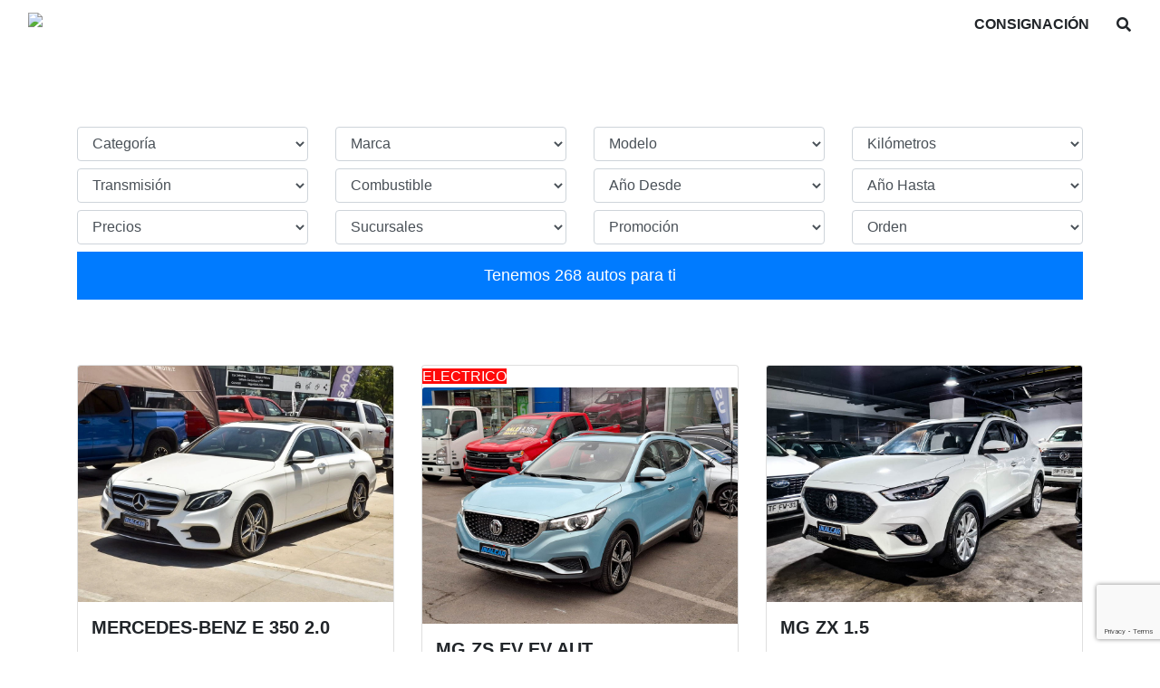

--- FILE ---
content_type: text/html; charset=UTF-8
request_url: https://inalcarusados.cl/autos/seminuevos?page=12
body_size: 8285
content:
<!DOCTYPE html>
<html lang="en">
  <head>
    
    
    <!-- Required meta tags -->
 <meta charset="utf-8">
 <meta name="viewport" content="width=device-width, initial-scale=1, shrink-to-fit=no">
 <!--Meta data para evitar que el navegador guarde cache de la web -->
    <meta http-equiv='cache-control' content='no-cache'>
    <meta http-equiv='expires' content='0'>
    <meta http-equiv='pragma' content='no-cache'>
<!---->
<!-- Required meta tags -->
<meta charset="utf-8">
<meta name="viewport" content="width=device-width, initial-scale=1, shrink-to-fit=no">
<link rel="shortcut icon" type="image/x-icon" href="https://inalcarusados.cl/images/favicon.png" />

<!-- Bootstrap CSS -->
<link rel="stylesheet" href="https://cdn.jsdelivr.net/npm/bootstrap@4.6.2/dist/css/bootstrap.min.css" integrity="sha384-xOolHFLEh07PJGoPkLv1IbcEPTNtaed2xpHsD9ESMhqIYd0nLMwNLD69Npy4HI+N" crossorigin="anonymous">
<!-- Fonts Awesome Local 4.5-->
<link rel="stylesheet" type="text/css" href="https://inalcarusados.cl/css/font-awesome-4.5.0/css/font-awesome.min.css">

<!-- Font Awesome en la Nube 5.8-->
<link rel="stylesheet" href="https://use.fontawesome.com/releases/v5.8.2/css/all.css">

<!-- Google Fonts -->
<link rel="preconnect" href="https://fonts.googleapis.com">
<link rel="preconnect" href="https://fonts.gstatic.com" crossorigin>
<link href="https://fonts.googleapis.com/css2?family=Raleway:wght@400;500;700&display=swap" rel="stylesheet">

<link rel="preconnect" href="https://fonts.googleapis.com">
<link rel="preconnect" href="https://fonts.gstatic.com" crossorigin>
<link href="https://fonts.googleapis.com/css2?family=Poppins:wght@400;600;700&display=swap" rel="stylesheet">
<!-- Google fuente Montserrar-->
<link rel="preconnect" href="https://fonts.googleapis.com">
<link rel="preconnect" href="https://fonts.gstatic.com" crossorigin>
<link href="https://fonts.googleapis.com/css2?family=Montserrat&display=swap" rel="stylesheet">
<!-- Material Design Bootstrap / HABILITAR SI SE DESEA UTILIZAR DE LO CONTARIO BORRAR -->


<!-- Estilo Fichas Autos Usados - En algunos casos solo se copia este -->
<link rel="stylesheet" type="text/css" href="https://inalcarusados.cl/css/style-fichas.css">


<link rel="stylesheet" href="https://cdnjs.cloudflare.com/ajax/libs/fancybox/3.5.7/jquery.fancybox.min.css">
<title>Inalcar | Autos Seminuevos</title>


      <link rel="stylesheet" href="https://inalcarusados.cl/css/etiquetabig.css">
  <style>
    .loader {
      position: fixed;
      left: 50%;
      top: 50%;
      z-index: 1;
      width: 150px;
      height: 150px;
      margin: -75px 0 0 -75px;
      border: 16px solid #f3f3f3;
      border-radius: 50%;
      border-top: 16px solid #3498db;
      -webkit-animation: spin 2s linear infinite;
      animation: spin 2s linear infinite;
    }

    @-webkit-keyframes spin {
      0% { -webkit-transform: rotate(0deg); }
      100% { -webkit-transform: rotate(360deg); }
    }

    @keyframes  spin {
      0% { transform: rotate(0deg); }
      100% { transform: rotate(360deg); }
    }
    .pagination {
      display: flex;
      flex-wrap: wrap;
      justify-content: center;
    }
    .badge-inalcar {
      background-color: var(--primary);
      color: var(--white);
      font-size: 18px;
    }
</style>
     
    <!--CONFIGURACION RECAPTCHA-->

      <!--CONFIGURACIONES RECAPTCHA-->
      <meta name="csrf-token" content="wjsFEDn3HXly5mmJQ5NaFGNUeoCMWWkoHH5sjA0m">
      <script type="text/javascript">
        function callbackThen(response){
            // read HTTP status
            console.log(response.status);
            
            // read Promise object
            response.json().then(function(data){
                console.log(data);
            });
        }
        function callbackCatch(error){
            console.error('Error:', error)
        }   
    </script> 
    
      <script src="https://www.google.com/recaptcha/api.js?render=6Lc82ykaAAAAALn0Q6TSiv5sFoQT_02vf3im2ori"></script><script>
                    var csrfToken = document.head.querySelector('meta[name="csrf-token"]');
                  grecaptcha.ready(function() {
                      grecaptcha.execute('6Lc82ykaAAAAALn0Q6TSiv5sFoQT_02vf3im2ori', {action: 'homepage'}).then(function(token) {
                        
                fetch('https://inalcarusados.cl/biscolab-recaptcha/validate?token=' + token, {
                    headers: {
                        "X-Requested-With": "XMLHttpRequest",
                        "X-CSRF-TOKEN": csrfToken.content
                    }
                })
                .then(function(response) {
                   	callbackThen(response)
                })
                .catch(function(err) {
                    callbackCatch(err)
                });
                      });
                  });
		     </script>
    <!--FIN CONFIGURACION RECAPTCHA-->
  </head>

  <body>
  
      <!--Navbar-->
<nav class="navbar navbar-expand-lg navbar-dark nav-bg fixed-top" id="inalcarNavWrapper">

    <div class="container-fluid" id="inalcarNav">

        <a class="navbar-brand py-0" href="https://inalcarusados.cl/autos"><img class="inalcar-logo"
                src="https://inalcarusados.cl/images/logo-n.webp" alt="inalcar-logo"></a>

        <!-- Collapse button -->
        <button class="btn btn-search-nav px-0 ml-auto d-block d-lg-none magnifyGlass">
            <i class="fas fa-search magnify-search"></i>
        </button>

        <button class="navbar-toggler ml-2" type="button" data-toggle="collapse" data-target="#collapseNav"
            aria-controls="collapseNav" aria-expanded="false" aria-label="Toggle navigation">
            <span class="navbar-toggler-icon"></span>
        </button>

        <!-- Collapsible content -->
        <div class="collapse navbar-collapse" id="collapseNav">

            <!-- Links -->
            <ul class="navbar-nav  mb-2 mb-lg-0 text-uppercase ml-auto">
                <li class="nav-item ">
                    <a class="nav-link "
                        href="https://inalcarusados.cl/autos">INICIO</a>
                </li>
                <li class="nav-item  active">
                    <a class="nav-link font-weight-normal"
                        href="https://inalcarusados.cl/autos/seminuevos">STOCK</a>
                </li>
                <li class="nav-item active">
                    <a class="nav-link font-weight-normal"
                        href="https://inalcarusados.cl/autos/seminuevos?promocion=Oferta">OFERTAS</a>
                </li>
                <li class="nav-item ">
                    <a class="nav-link "
                        href="https://inalcarusados.cl/sucursales">SUCURSALES</a>
                </li>
                <!-- <li class="nav-item ">
          <a class="nav-link " href="https://inalcarusados.cl/buscamos-tu-auto">BUSCAMOS TU AUTO POR TI</a>
        </li> -->
                <li class="nav-item ">
                    <a class="btn btn-inalcar-primary font-weight-bold ml-2 mr-0 mr-md-3 "
                        href="https://inalcarusados.cl/consignacion">Consignación</a>
                </li>
                <button class="btn btn-search-nav px-0 mx-auto magnifyGlass d-none d-lg-block">
                    <i class="fas fa-search magnify-search"></i>
                </button>

            </ul>

            <!-- Links -->


        </div>
        <!-- Collapsible content -->

    </div>

    <div class="row mx-auto d-none align-items-center flex-wrap" id="formContainer">
        <form id="searchWords" class="form-inline justify-content-center" method="GET"
            action="https://inalcarusados.cl/autos/seminuevos">
            <input id="buscartext" class="form-control search-input" type="search" placeholder="Encuentra tu vehículo"
                aria-label="Search" name="palabraclave" required
                value="">
            <button class="btn btn-search-word my-2 my-sm-0" type="submit">Buscar</button>
        </form>
        <button class="btn btn-close-search-nav ml-2" id="closeNav"><i class="fas fa-times times-nav"></i></button>

    </div>



</nav>
<!--/.Navbar-->

<script>
    const closeNav = document.getElementById('closeNav')
    const magnifyGlass = document.querySelectorAll('.magnifyGlass')

    magnifyGlass.forEach((el) => {
        el.addEventListener('click', () => {
            const container = document.getElementById('inalcarNav');
            const formContainer = document.getElementById('formContainer');
            container.classList.toggle('d-none');
            formContainer.classList.toggle('d-none')

        })
    });

    closeNav.addEventListener('click', () => {
        const container = document.getElementById('inalcarNav');
        const formContainer = document.getElementById('formContainer');
        container.classList.toggle('d-none');
        formContainer.classList.toggle('d-none')
    });
</script>
            

<!-- Div de animacion para las búsquedas -->
<div class="loader" style="display: none"></div>
<!-- Fin Div de animacion para las búsquedas -->

<!-- Div de filtros de búsquedas -->
  <div class="form-group">
    <form id="search" method="GET" action="https://inalcarusados.cl/autos/seminuevos" style="margin-top: 140px">
      
      <div class="container pt-0 pb-3">
        
        <div class="row">

          <div class="col-md-3 col-sm-12 pb-2">
            <select class="form-control submitter" name="categoria" >
              <option value="">Categoría</option>
                              <option  value="Suv / Station Wagon" >Suv / Station Wagon</option>
                              <option  value="Automóviles" >Automóviles</option>
                              <option  value="Furgones" >Furgones</option>
                              <option  value="Camionetas" >Camionetas</option>
                          </select>
          </div>

          <div class="col-md-3 col-sm-12 pb-2">
            <select class="form-control submitter" name="marca">
              <option value="">Marca</option>
                              <option  value="AUDI" >AUDI</option>
                              <option  value="BMW" >BMW</option>
                              <option  value="CHERY" >CHERY</option>
                              <option  value="CHEVROLET" >CHEVROLET</option>
                              <option  value="CITROEN" >CITROEN</option>
                              <option  value="DODGE" >DODGE</option>
                              <option  value="DONGFENG" >DONGFENG</option>
                              <option  value="FIAT" >FIAT</option>
                              <option  value="FORD" >FORD</option>
                              <option  value="FOTON" >FOTON</option>
                              <option  value="GAC MOTOR" >GAC MOTOR</option>
                              <option  value="GEELY" >GEELY</option>
                              <option  value="GREAT WALL" >GREAT WALL</option>
                              <option  value="HONDA" >HONDA</option>
                              <option  value="HYUNDAI" >HYUNDAI</option>
                              <option  value="JAC" >JAC</option>
                              <option  value="JAECOO" >JAECOO</option>
                              <option  value="JEEP" >JEEP</option>
                              <option  value="KIA" >KIA</option>
                              <option  value="LAND ROVER" >LAND ROVER</option>
                              <option  value="LANDKING" >LANDKING</option>
                              <option  value="MAHINDRA" >MAHINDRA</option>
                              <option  value="MAZDA" >MAZDA</option>
                              <option  value="MERCEDES-BENZ" >MERCEDES-BENZ</option>
                              <option  value="MG" >MG</option>
                              <option  value="NISSAN" >NISSAN</option>
                              <option  value="OMODA" >OMODA</option>
                              <option  value="OPEL" >OPEL</option>
                              <option  value="PEUGEOT" >PEUGEOT</option>
                              <option  value="RAM" >RAM</option>
                              <option  value="RENAULT" >RENAULT</option>
                              <option  value="SSANGYONG" >SSANGYONG</option>
                              <option  value="SUBARU" >SUBARU</option>
                              <option  value="SUZUKI" >SUZUKI</option>
                              <option  value="TOYOTA" >TOYOTA</option>
                              <option  value="VOLKSWAGEN" >VOLKSWAGEN</option>
                          </select>
          </div>

          <div class="col-md-3 col-sm-12 pb-2">
            <select class="form-control submitter" name="modelo" >
              <option value="">Modelo</option>
                          </select>
          </div>

          <div class="col-md-3 col-sm-12 pb-2">
            <select class="form-control submitter" name="kms" >
              <option value="">Kilómetros</option>
                                            <option  value="0,10000" >0 - 10.000</option>
                                            <option  value="10000,20000" >10.000 - 20.000</option>
                                            <option  value="20000,30000" >20.000 - 30.000</option>
                                            <option  value="30000,40000" >30.000 - 40.000</option>
                                            <option  value="40000,50000" >40.000 - 50.000</option>
                                            <option  value="50000,60000" >50.000 - 60.000</option>
                                            <option  value="60000,70000" >60.000 - 70.000</option>
                                            <option  value="70000" >Más de 70.000</option>
                          </select>
          </div>

          <div class="col-md-3 col-sm-12 pb-2">
            <select class="form-control submitter" name="transmision" >
              <option value="">Transmisión</option>
                              <option value="Automática" >Automática</option>
                              <option value="Mecánica" >Mecánica</option>
                          </select>
          </div>

          <div class="col-md-3 col-sm-12 pb-2">
            <select class="form-control submitter" name="combustible" >
              <option value="">Combustible</option>
                              <option value="GNC" >GNC</option>
                              <option value="Gasolina" >Gasolina</option>
                              <option value="Eléctrico" >Eléctrico</option>
                              <option value="Híbrido" >Híbrido</option>
                              <option value="Diésel" >Diésel</option>
                          </select>
          </div>

          <div class="col-md-3 col-sm-12 pb-2">
            <select class="form-control submitter" name="annio_desde" >
              <option value="">Año Desde</option>
                              <option  value="2011" >2011</option>
                              <option  value="2013" >2013</option>
                              <option  value="2014" >2014</option>
                              <option  value="2015" >2015</option>
                              <option  value="2016" >2016</option>
                              <option  value="2017" >2017</option>
                              <option  value="2018" >2018</option>
                              <option  value="2019" >2019</option>
                              <option  value="2020" >2020</option>
                              <option  value="2021" >2021</option>
                              <option  value="2022" >2022</option>
                              <option  value="2023" >2023</option>
                              <option  value="2024" >2024</option>
                              <option  value="2025" >2025</option>
                              <option  value="2026" >2026</option>
                          </select>
          </div>

          <div class="col-md-3 col-sm-12 pb-2">
            <select class="form-control submitter" name="annio_hasta" >
              <option value="">Año Hasta</option>
                              <option  value="2026" >2026</option>
                              <option  value="2025" >2025</option>
                              <option  value="2024" >2024</option>
                              <option  value="2023" >2023</option>
                              <option  value="2022" >2022</option>
                              <option  value="2021" >2021</option>
                              <option  value="2020" >2020</option>
                              <option  value="2019" >2019</option>
                              <option  value="2018" >2018</option>
                              <option  value="2017" >2017</option>
                              <option  value="2016" >2016</option>
                              <option  value="2015" >2015</option>
                              <option  value="2014" >2014</option>
                              <option  value="2013" >2013</option>
                              <option  value="2011" >2011</option>
                          </select>
          </div>

          <div class="col-md-3 col-sm-12 pb-2">
            <select class="form-control submitter" name="precios">
              <option value="">Precios</option>
                                              <option  value="30000000,999999999" >Desde 30.000.000 a Más</option>
                                              <option  value="27000000,30000000" >Desde 27.000.000 Hasta 30.000.000</option>
                                              <option  value="24000000,27000000" >Desde 24.000.000 Hasta 27.000.000</option>
                                              <option  value="21000000,24000000" >Desde 21.000.000 Hasta 24.000.000</option>
                                              <option  value="18000000,21000000" >Desde 18.000.000 Hasta 21.000.000</option>
                                              <option  value="18000000,21000000" >Desde 18.000.000 Hasta 21.000.000</option>
                                              <option  value="15000000,18000000" >Desde 15.000.000 Hasta 18.000.000</option>
                                              <option  value="12000000,15000000" >Desde 12.000.000 Hasta 15.000.000</option>
                                              <option  value="9000000,12000000" >Desde 9.000.000 Hasta 12.000.000</option>
                                              <option  value="6000000,9000000" >Desde 6.000.000 Hasta 9.000.000</option>
                                              <option  value="3000000,6000000" >Desde 3.000.000 Hasta 6.000.000</option>
                                              <option  value="0,3000000" >Desde 0 Hasta 3.000.000</option>
                          </select>
          </div>

          <div class="col-md-3 col-sm-12 pb-2">
                          <select class="form-control submitter" name="sucursal" >
                <option value="">Sucursales</option>
                                  <option value="Inalcar Usados Irarrázaval 590" >Inalcar Usados Irarrázaval 590</option>
                                  <option value="Inalcar Usados Chicureo" >Inalcar Usados Chicureo</option>
                                  <option value="Inalcar Usados Mall Plaza Alameda" >Inalcar Usados Mall Plaza Alameda</option>
                                  <option value="Inalcar Usados Puente Alto" >Inalcar Usados Puente Alto</option>
                                  <option value="Inalcar Usados Irarrázaval 1335" >Inalcar Usados Irarrázaval 1335</option>
                                  <option value="Inalcar Las Condes 8300" >Inalcar Las Condes 8300</option>
                                  <option value="Inalcar Vicuña Mackenna 10101" >Inalcar Vicuña Mackenna 10101</option>
                              </select>
                      </div>

          <div class="col-md-3 col-sm-12 pb-2">
            <select class="form-control submitter" name="promocion">
              <option value="">Promoción</option>
                              <option  value="Descuenta Iva" >Descuenta Iva</option>
                              <option  value="Diesel" >Diesel</option>
                              <option  value="ELECTRICO" >ELECTRICO</option>
                              <option  value="Hibrido" >Hibrido</option>
                              <option  value="Oferta" >Oferta</option>
                              <option  value="OFERTA" >OFERTA</option>
                              <option  value="RESERVADO" >RESERVADO</option>
                              <option  value="RESERVADO" >RESERVADO</option>
                          </select>
          </div>

          <div class="col-md-3 col-sm-12 pb-2">
            <select class="form-control submitter" name="orden" >
              <option value="">Orden</option>
              <option value="marca" >Marca</option>
              <option value="preciomax" >Precio de mayor a menor</option>
              <option value="preciomin" >Precio de menor a mayor</option>
              <option value="anomax" >Año máximo a mínimo</option>
              <option value="anomin" >Año mínimo a máximo</option></select>
            </select>
          </div>

          <div class="col-12">
            <h2 class="badge-inalcar p-3 text-center"> 
              Tenemos 268 autos para ti</h2>
          </div>

        </div>
      </form>
    </div>
  </div>

  <div class="container mb-5 py-3">
    <div class="row">
              <div class="col-md-6 col-lg-4 mb-5">
          <div class="card my-3 h-100">
            <a href="https://inalcarusados.cl/autos/ficha/1259595">
              <div class="ribbon">
                              </div>
                              <img class="card-img-top" src="https://storage.googleapis.com/fotosautos/automotora/Inalcar/1247/1259595/MERCEDES-BENZ-E350-fnwvgo.webp"
                onerror="this.onerror=null; this.src='https://inalcarusados.cl/images/noimage.jpg'" alt="Card image cap">
            </a>
              <div class="card-body p-0">
                <div class="container pt-3">
                  <h5 class="card-title font-weight-bold inalcar-card-title">MERCEDES-BENZ E 350 2.0</h5>
                                    <h3 class="text-danger card-title my-4 "><strong>$31.790.000</strong></h3>
                                    <ul class="card-equip-list text-center mt-1 pt-1 mb-0 d-flex flex-wrap">
                    <li><i class="far fa-calendar-alt fa-2x" style="color:#5E93C8;"></i><br> 2020</li>
                    <li><i class="fas fa-road fa-2x" style="color:#5E93C8;"></i><br> 
                        35.000
                    </li>
                    <li><i class="fas fa-gas-pump fa-2x" style="color:#5E93C8;"></i><br> Gasolina</li>
                    <li><i class="fas fa-code-branch fa-2x" style="color:#5E93C8;"></i><br> Automática</li>
                </ul>
                <a href="https://inalcarusados.cl/autos/ficha/1259595" class="btn btn-minificha-index mt-4 mb-0 w-100">VER MÁS</a>
              </div>
            </div>
          </div>
        </div>
              <div class="col-md-6 col-lg-4 mb-5">
          <div class="card my-3 h-100">
            <a href="https://inalcarusados.cl/autos/ficha/1233774">
              <div class="ribbon">
                                  <span class="ribbon3" style="color: #FFFFFF;background: #FF0A0A;">ELECTRICO</span>
                              </div>
                              <img class="card-img-top" src="https://storage.googleapis.com/fotosautos/automotora/Inalcar/1335/1226343/MG-ZSEV-bfxnyp.webp"
                onerror="this.onerror=null; this.src='https://inalcarusados.cl/images/noimage.jpg'" alt="Card image cap">
            </a>
              <div class="card-body p-0">
                <div class="container pt-3">
                  <h5 class="card-title font-weight-bold inalcar-card-title">MG ZS EV EV AUT</h5>
                                    <h3 class="card-title mt-0 mb-0 inalcar-before-price mb-1"><small>Antes: </small><strong class="before-price">15.990.000</strong></h3>
                  <h2 class="text-danger card-title mt-0 mb-0 current-price">
                    <small>Ahora: </small>
                    <strong>$15.390.000</strong>
                    <br>
                    <span class="text-dark" style="font-size:small;">
                        Descuento: $600.000
                    </span>
                  </h2>
                                    <ul class="card-equip-list text-center mt-1 pt-1 mb-0 d-flex flex-wrap">
                    <li><i class="far fa-calendar-alt fa-2x" style="color:#5E93C8;"></i><br> 2021</li>
                    <li><i class="fas fa-road fa-2x" style="color:#5E93C8;"></i><br> 
                        28.970
                    </li>
                    <li><i class="fas fa-gas-pump fa-2x" style="color:#5E93C8;"></i><br> Eléctrico</li>
                    <li><i class="fas fa-code-branch fa-2x" style="color:#5E93C8;"></i><br> Automática</li>
                </ul>
                <a href="https://inalcarusados.cl/autos/ficha/1233774" class="btn btn-minificha-index mt-4 mb-0 w-100">VER MÁS</a>
              </div>
            </div>
          </div>
        </div>
              <div class="col-md-6 col-lg-4 mb-5">
          <div class="card my-3 h-100">
            <a href="https://inalcarusados.cl/autos/ficha/1247294">
              <div class="ribbon">
                              </div>
                              <img class="card-img-top" src="https://storage.googleapis.com/fotosautos/automotora/Inalcar/1279/1247294/MG-ZX-pcuxjn.webp"
                onerror="this.onerror=null; this.src='https://inalcarusados.cl/images/noimage.jpg'" alt="Card image cap">
            </a>
              <div class="card-body p-0">
                <div class="container pt-3">
                  <h5 class="card-title font-weight-bold inalcar-card-title">MG ZX 1.5</h5>
                                    <h3 class="text-danger card-title my-4 "><strong>$12.990.000</strong></h3>
                                    <ul class="card-equip-list text-center mt-1 pt-1 mb-0 d-flex flex-wrap">
                    <li><i class="far fa-calendar-alt fa-2x" style="color:#5E93C8;"></i><br> 2025</li>
                    <li><i class="fas fa-road fa-2x" style="color:#5E93C8;"></i><br> 
                        55
                    </li>
                    <li><i class="fas fa-gas-pump fa-2x" style="color:#5E93C8;"></i><br> Gasolina</li>
                    <li><i class="fas fa-code-branch fa-2x" style="color:#5E93C8;"></i><br> Mecánica</li>
                </ul>
                <a href="https://inalcarusados.cl/autos/ficha/1247294" class="btn btn-minificha-index mt-4 mb-0 w-100">VER MÁS</a>
              </div>
            </div>
          </div>
        </div>
              <div class="col-md-6 col-lg-4 mb-5">
          <div class="card my-3 h-100">
            <a href="https://inalcarusados.cl/autos/ficha/1247434">
              <div class="ribbon">
                              </div>
                              <img class="card-img-top" src="https://storage.googleapis.com/fotosautos/automotora/Inalcar/1469/1247434/MG-RX5-ishkka.webp"
                onerror="this.onerror=null; this.src='https://inalcarusados.cl/images/noimage.jpg'" alt="Card image cap">
            </a>
              <div class="card-body p-0">
                <div class="container pt-3">
                  <h5 class="card-title font-weight-bold inalcar-card-title">MG RX5 1.5</h5>
                                    <h3 class="text-danger card-title my-4 "><strong>$12.990.000</strong></h3>
                                    <ul class="card-equip-list text-center mt-1 pt-1 mb-0 d-flex flex-wrap">
                    <li><i class="far fa-calendar-alt fa-2x" style="color:#5E93C8;"></i><br> 2025</li>
                    <li><i class="fas fa-road fa-2x" style="color:#5E93C8;"></i><br> 
                        44
                    </li>
                    <li><i class="fas fa-gas-pump fa-2x" style="color:#5E93C8;"></i><br> Gasolina</li>
                    <li><i class="fas fa-code-branch fa-2x" style="color:#5E93C8;"></i><br> Mecánica</li>
                </ul>
                <a href="https://inalcarusados.cl/autos/ficha/1247434" class="btn btn-minificha-index mt-4 mb-0 w-100">VER MÁS</a>
              </div>
            </div>
          </div>
        </div>
              <div class="col-md-6 col-lg-4 mb-5">
          <div class="card my-3 h-100">
            <a href="https://inalcarusados.cl/autos/ficha/1248600">
              <div class="ribbon">
                              </div>
                              <img class="card-img-top" src="https://storage.googleapis.com/fotosautos/automotora/Inalcar/985/1248600/MG-ZX-wmprhp.webp"
                onerror="this.onerror=null; this.src='https://inalcarusados.cl/images/noimage.jpg'" alt="Card image cap">
            </a>
              <div class="card-body p-0">
                <div class="container pt-3">
                  <h5 class="card-title font-weight-bold inalcar-card-title">MG ZX 1.5</h5>
                                    <h3 class="text-danger card-title my-4 "><strong>$12.590.000</strong></h3>
                                    <ul class="card-equip-list text-center mt-1 pt-1 mb-0 d-flex flex-wrap">
                    <li><i class="far fa-calendar-alt fa-2x" style="color:#5E93C8;"></i><br> 2025</li>
                    <li><i class="fas fa-road fa-2x" style="color:#5E93C8;"></i><br> 
                        47
                    </li>
                    <li><i class="fas fa-gas-pump fa-2x" style="color:#5E93C8;"></i><br> Gasolina</li>
                    <li><i class="fas fa-code-branch fa-2x" style="color:#5E93C8;"></i><br> Mecánica</li>
                </ul>
                <a href="https://inalcarusados.cl/autos/ficha/1248600" class="btn btn-minificha-index mt-4 mb-0 w-100">VER MÁS</a>
              </div>
            </div>
          </div>
        </div>
              <div class="col-md-6 col-lg-4 mb-5">
          <div class="card my-3 h-100">
            <a href="https://inalcarusados.cl/autos/ficha/1248613">
              <div class="ribbon">
                                  <span class="ribbon3" style="color: #FFFFFF;background: #FF0A0A;">ELECTRICO</span>
                              </div>
                              <img class="card-img-top" src="https://storage.googleapis.com/fotosautos/automotora/Inalcar/985/1248613/MG-4-nivfdv.webp"
                onerror="this.onerror=null; this.src='https://inalcarusados.cl/images/noimage.jpg'" alt="Card image cap">
            </a>
              <div class="card-body p-0">
                <div class="container pt-3">
                  <h5 class="card-title font-weight-bold inalcar-card-title">MG 4 EV AT</h5>
                                    <h3 class="text-danger card-title my-4 "><strong>$21.490.000</strong></h3>
                                    <ul class="card-equip-list text-center mt-1 pt-1 mb-0 d-flex flex-wrap">
                    <li><i class="far fa-calendar-alt fa-2x" style="color:#5E93C8;"></i><br> 2025</li>
                    <li><i class="fas fa-road fa-2x" style="color:#5E93C8;"></i><br> 
                        25
                    </li>
                    <li><i class="fas fa-gas-pump fa-2x" style="color:#5E93C8;"></i><br> Eléctrico</li>
                    <li><i class="fas fa-code-branch fa-2x" style="color:#5E93C8;"></i><br> Automática</li>
                </ul>
                <a href="https://inalcarusados.cl/autos/ficha/1248613" class="btn btn-minificha-index mt-4 mb-0 w-100">VER MÁS</a>
              </div>
            </div>
          </div>
        </div>
              <div class="col-md-6 col-lg-4 mb-5">
          <div class="card my-3 h-100">
            <a href="https://inalcarusados.cl/autos/ficha/1252750">
              <div class="ribbon">
                              </div>
                              <img class="card-img-top" src="https://storage.googleapis.com/fotosautos/automotora/Inalcar/1487/1252750/MG-ZX-xejjax.webp"
                onerror="this.onerror=null; this.src='https://inalcarusados.cl/images/noimage.jpg'" alt="Card image cap">
            </a>
              <div class="card-body p-0">
                <div class="container pt-3">
                  <h5 class="card-title font-weight-bold inalcar-card-title">MG ZX 1.5</h5>
                                    <h3 class="text-danger card-title my-4 "><strong>$12.590.000</strong></h3>
                                    <ul class="card-equip-list text-center mt-1 pt-1 mb-0 d-flex flex-wrap">
                    <li><i class="far fa-calendar-alt fa-2x" style="color:#5E93C8;"></i><br> 2025</li>
                    <li><i class="fas fa-road fa-2x" style="color:#5E93C8;"></i><br> 
                        60
                    </li>
                    <li><i class="fas fa-gas-pump fa-2x" style="color:#5E93C8;"></i><br> Gasolina</li>
                    <li><i class="fas fa-code-branch fa-2x" style="color:#5E93C8;"></i><br> Mecánica</li>
                </ul>
                <a href="https://inalcarusados.cl/autos/ficha/1252750" class="btn btn-minificha-index mt-4 mb-0 w-100">VER MÁS</a>
              </div>
            </div>
          </div>
        </div>
              <div class="col-md-6 col-lg-4 mb-5">
          <div class="card my-3 h-100">
            <a href="https://inalcarusados.cl/autos/ficha/1252761">
              <div class="ribbon">
                              </div>
                              <img class="card-img-top" src="https://storage.googleapis.com/fotosautos/automotora/Inalcar/1335/1252761/MG-ZX-mfmlnu.webp"
                onerror="this.onerror=null; this.src='https://inalcarusados.cl/images/noimage.jpg'" alt="Card image cap">
            </a>
              <div class="card-body p-0">
                <div class="container pt-3">
                  <h5 class="card-title font-weight-bold inalcar-card-title">MG ZX CVT 1.5</h5>
                                    <h3 class="text-danger card-title my-4 "><strong>$9.500.000</strong></h3>
                                    <ul class="card-equip-list text-center mt-1 pt-1 mb-0 d-flex flex-wrap">
                    <li><i class="far fa-calendar-alt fa-2x" style="color:#5E93C8;"></i><br> 2022</li>
                    <li><i class="fas fa-road fa-2x" style="color:#5E93C8;"></i><br> 
                        32.120
                    </li>
                    <li><i class="fas fa-gas-pump fa-2x" style="color:#5E93C8;"></i><br> Gasolina</li>
                    <li><i class="fas fa-code-branch fa-2x" style="color:#5E93C8;"></i><br> Automática</li>
                </ul>
                <a href="https://inalcarusados.cl/autos/ficha/1252761" class="btn btn-minificha-index mt-4 mb-0 w-100">VER MÁS</a>
              </div>
            </div>
          </div>
        </div>
              <div class="col-md-6 col-lg-4 mb-5">
          <div class="card my-3 h-100">
            <a href="https://inalcarusados.cl/autos/ficha/1254639">
              <div class="ribbon">
                              </div>
                              <img class="card-img-top" src="https://storage.googleapis.com/fotosautos/automotora/Inalcar/985/1254639/MG-RX5-yxcltl.webp"
                onerror="this.onerror=null; this.src='https://inalcarusados.cl/images/noimage.jpg'" alt="Card image cap">
            </a>
              <div class="card-body p-0">
                <div class="container pt-3">
                  <h5 class="card-title font-weight-bold inalcar-card-title">MG RX5 1.5 COM AT</h5>
                                    <h3 class="text-danger card-title my-4 "><strong>$12.990.000</strong></h3>
                                    <ul class="card-equip-list text-center mt-1 pt-1 mb-0 d-flex flex-wrap">
                    <li><i class="far fa-calendar-alt fa-2x" style="color:#5E93C8;"></i><br> 2024</li>
                    <li><i class="fas fa-road fa-2x" style="color:#5E93C8;"></i><br> 
                        52.000
                    </li>
                    <li><i class="fas fa-gas-pump fa-2x" style="color:#5E93C8;"></i><br> Gasolina</li>
                    <li><i class="fas fa-code-branch fa-2x" style="color:#5E93C8;"></i><br> Mecánica</li>
                </ul>
                <a href="https://inalcarusados.cl/autos/ficha/1254639" class="btn btn-minificha-index mt-4 mb-0 w-100">VER MÁS</a>
              </div>
            </div>
          </div>
        </div>
              <div class="col-md-6 col-lg-4 mb-5">
          <div class="card my-3 h-100">
            <a href="https://inalcarusados.cl/autos/ficha/1257211">
              <div class="ribbon">
                                  <span class="ribbon3" style="color: #161616;background: #E9F90D;">RESERVADO</span>
                              </div>
                              <img class="card-img-top" src="https://storage.googleapis.com/fotosautos/automotora/Inalcar/1335/1257211/MG-ZX-lukkce.webp"
                onerror="this.onerror=null; this.src='https://inalcarusados.cl/images/noimage.jpg'" alt="Card image cap">
            </a>
              <div class="card-body p-0">
                <div class="container pt-3">
                  <h5 class="card-title font-weight-bold inalcar-card-title">MG ZX 1.5</h5>
                                    <h3 class="text-danger card-title my-4 "><strong>$10.490.000</strong></h3>
                                    <ul class="card-equip-list text-center mt-1 pt-1 mb-0 d-flex flex-wrap">
                    <li><i class="far fa-calendar-alt fa-2x" style="color:#5E93C8;"></i><br> 2024</li>
                    <li><i class="fas fa-road fa-2x" style="color:#5E93C8;"></i><br> 
                        29.146
                    </li>
                    <li><i class="fas fa-gas-pump fa-2x" style="color:#5E93C8;"></i><br> Gasolina</li>
                    <li><i class="fas fa-code-branch fa-2x" style="color:#5E93C8;"></i><br> Mecánica</li>
                </ul>
                <a href="https://inalcarusados.cl/autos/ficha/1257211" class="btn btn-minificha-index mt-4 mb-0 w-100">VER MÁS</a>
              </div>
            </div>
          </div>
        </div>
              <div class="col-md-6 col-lg-4 mb-5">
          <div class="card my-3 h-100">
            <a href="https://inalcarusados.cl/autos/ficha/1259148">
              <div class="ribbon">
                                  <span class="ribbon3" style="color: #0A0B03;background: #FBFF30;">RESERVADO</span>
                              </div>
                              <img class="card-img-top" src="https://storage.googleapis.com/fotosautos/automotora/Inalcar/1487/1259148/MG-3-qvfbmp.webp"
                onerror="this.onerror=null; this.src='https://inalcarusados.cl/images/noimage.jpg'" alt="Card image cap">
            </a>
              <div class="card-body p-0">
                <div class="container pt-3">
                  <h5 class="card-title font-weight-bold inalcar-card-title">MG 3 VTI HB 1.5</h5>
                                    <h3 class="text-danger card-title my-4 "><strong>$6.790.000</strong></h3>
                                    <ul class="card-equip-list text-center mt-1 pt-1 mb-0 d-flex flex-wrap">
                    <li><i class="far fa-calendar-alt fa-2x" style="color:#5E93C8;"></i><br> 2019</li>
                    <li><i class="fas fa-road fa-2x" style="color:#5E93C8;"></i><br> 
                        42.294
                    </li>
                    <li><i class="fas fa-gas-pump fa-2x" style="color:#5E93C8;"></i><br> Gasolina</li>
                    <li><i class="fas fa-code-branch fa-2x" style="color:#5E93C8;"></i><br> Mecánica</li>
                </ul>
                <a href="https://inalcarusados.cl/autos/ficha/1259148" class="btn btn-minificha-index mt-4 mb-0 w-100">VER MÁS</a>
              </div>
            </div>
          </div>
        </div>
              <div class="col-md-6 col-lg-4 mb-5">
          <div class="card my-3 h-100">
            <a href="https://inalcarusados.cl/autos/ficha/1259172">
              <div class="ribbon">
                              </div>
                              <img class="card-img-top" src="https://storage.googleapis.com/fotosautos/automotora/Inalcar/1335/1259172/MG-HS-pfpwif.webp"
                onerror="this.onerror=null; this.src='https://inalcarusados.cl/images/noimage.jpg'" alt="Card image cap">
            </a>
              <div class="card-body p-0">
                <div class="container pt-3">
                  <h5 class="card-title font-weight-bold inalcar-card-title">MG HS HS 1.5</h5>
                                    <h3 class="text-danger card-title my-4 "><strong>$11.990.000</strong></h3>
                                    <ul class="card-equip-list text-center mt-1 pt-1 mb-0 d-flex flex-wrap">
                    <li><i class="far fa-calendar-alt fa-2x" style="color:#5E93C8;"></i><br> 2023</li>
                    <li><i class="fas fa-road fa-2x" style="color:#5E93C8;"></i><br> 
                        14
                    </li>
                    <li><i class="fas fa-gas-pump fa-2x" style="color:#5E93C8;"></i><br> Gasolina</li>
                    <li><i class="fas fa-code-branch fa-2x" style="color:#5E93C8;"></i><br> Mecánica</li>
                </ul>
                <a href="https://inalcarusados.cl/autos/ficha/1259172" class="btn btn-minificha-index mt-4 mb-0 w-100">VER MÁS</a>
              </div>
            </div>
          </div>
        </div>
              <div class="col-md-6 col-lg-4 mb-5">
          <div class="card my-3 h-100">
            <a href="https://inalcarusados.cl/autos/ficha/1260073">
              <div class="ribbon">
                              </div>
                              <img class="card-img-top" src="https://storage.googleapis.com/fotosautos/automotora/Inalcar/1487/1260073/MG-MG3-zeidlv.webp"
                onerror="this.onerror=null; this.src='https://inalcarusados.cl/images/noimage.jpg'" alt="Card image cap">
            </a>
              <div class="card-body p-0">
                <div class="container pt-3">
                  <h5 class="card-title font-weight-bold inalcar-card-title">MG MG3 1.5</h5>
                                    <h3 class="text-danger card-title my-4 "><strong>$8.490.000</strong></h3>
                                    <ul class="card-equip-list text-center mt-1 pt-1 mb-0 d-flex flex-wrap">
                    <li><i class="far fa-calendar-alt fa-2x" style="color:#5E93C8;"></i><br> 2024</li>
                    <li><i class="fas fa-road fa-2x" style="color:#5E93C8;"></i><br> 
                        31
                    </li>
                    <li><i class="fas fa-gas-pump fa-2x" style="color:#5E93C8;"></i><br> Gasolina</li>
                    <li><i class="fas fa-code-branch fa-2x" style="color:#5E93C8;"></i><br> Mecánica</li>
                </ul>
                <a href="https://inalcarusados.cl/autos/ficha/1260073" class="btn btn-minificha-index mt-4 mb-0 w-100">VER MÁS</a>
              </div>
            </div>
          </div>
        </div>
              <div class="col-md-6 col-lg-4 mb-5">
          <div class="card my-3 h-100">
            <a href="https://inalcarusados.cl/autos/ficha/1260081">
              <div class="ribbon">
                              </div>
                              <img class="card-img-top" src="https://storage.googleapis.com/fotosautos/automotora/Inalcar/1335/1260081/MG-RX5-jhqqxl.webp"
                onerror="this.onerror=null; this.src='https://inalcarusados.cl/images/noimage.jpg'" alt="Card image cap">
            </a>
              <div class="card-body p-0">
                <div class="container pt-3">
                  <h5 class="card-title font-weight-bold inalcar-card-title">MG RX5 1.5T</h5>
                                    <h3 class="text-danger card-title my-4 "><strong>$13.990.000</strong></h3>
                                    <ul class="card-equip-list text-center mt-1 pt-1 mb-0 d-flex flex-wrap">
                    <li><i class="far fa-calendar-alt fa-2x" style="color:#5E93C8;"></i><br> 2023</li>
                    <li><i class="fas fa-road fa-2x" style="color:#5E93C8;"></i><br> 
                        14
                    </li>
                    <li><i class="fas fa-gas-pump fa-2x" style="color:#5E93C8;"></i><br> Gasolina</li>
                    <li><i class="fas fa-code-branch fa-2x" style="color:#5E93C8;"></i><br> Automática</li>
                </ul>
                <a href="https://inalcarusados.cl/autos/ficha/1260081" class="btn btn-minificha-index mt-4 mb-0 w-100">VER MÁS</a>
              </div>
            </div>
          </div>
        </div>
              <div class="col-md-6 col-lg-4 mb-5">
          <div class="card my-3 h-100">
            <a href="https://inalcarusados.cl/autos/ficha/1260291">
              <div class="ribbon">
                              </div>
                              <img class="card-img-top" src="https://storage.googleapis.com/fotosautos/automotora/Inalcar/1335/1259174/MG-ZS-caauke.webp"
                onerror="this.onerror=null; this.src='https://inalcarusados.cl/images/noimage.jpg'" alt="Card image cap">
            </a>
              <div class="card-body p-0">
                <div class="container pt-3">
                  <h5 class="card-title font-weight-bold inalcar-card-title">MG ZS 5P 1.5</h5>
                                    <h3 class="text-danger card-title my-4 "><strong>$7.990.000</strong></h3>
                                    <ul class="card-equip-list text-center mt-1 pt-1 mb-0 d-flex flex-wrap">
                    <li><i class="far fa-calendar-alt fa-2x" style="color:#5E93C8;"></i><br> 2020</li>
                    <li><i class="fas fa-road fa-2x" style="color:#5E93C8;"></i><br> 
                        53.780
                    </li>
                    <li><i class="fas fa-gas-pump fa-2x" style="color:#5E93C8;"></i><br> Gasolina</li>
                    <li><i class="fas fa-code-branch fa-2x" style="color:#5E93C8;"></i><br> Mecánica</li>
                </ul>
                <a href="https://inalcarusados.cl/autos/ficha/1260291" class="btn btn-minificha-index mt-4 mb-0 w-100">VER MÁS</a>
              </div>
            </div>
          </div>
        </div>
              <div class="col-md-6 col-lg-4 mb-5">
          <div class="card my-3 h-100">
            <a href="https://inalcarusados.cl/autos/ficha/1228524">
              <div class="ribbon">
                                  <span class="ribbon3" style="color: #FFFFFF;background: #F70505;">OFERTA</span>
                              </div>
                              <img class="card-img-top" src="https://storage.googleapis.com/fotosautos/automotora/Inalcar/1335/1228524/NISSAN-KICKS-yakgsg.webp"
                onerror="this.onerror=null; this.src='https://inalcarusados.cl/images/noimage.jpg'" alt="Card image cap">
            </a>
              <div class="card-body p-0">
                <div class="container pt-3">
                  <h5 class="card-title font-weight-bold inalcar-card-title">NISSAN KICKS MT 1.6</h5>
                                    <h3 class="card-title mt-0 mb-0 inalcar-before-price mb-1"><small>Antes: </small><strong class="before-price">14.990.000</strong></h3>
                  <h2 class="text-danger card-title mt-0 mb-0 current-price">
                    <small>Ahora: </small>
                    <strong>$14.290.000</strong>
                    <br>
                    <span class="text-dark" style="font-size:small;">
                        Descuento: $700.000
                    </span>
                  </h2>
                                    <ul class="card-equip-list text-center mt-1 pt-1 mb-0 d-flex flex-wrap">
                    <li><i class="far fa-calendar-alt fa-2x" style="color:#5E93C8;"></i><br> 2023</li>
                    <li><i class="fas fa-road fa-2x" style="color:#5E93C8;"></i><br> 
                        37.417
                    </li>
                    <li><i class="fas fa-gas-pump fa-2x" style="color:#5E93C8;"></i><br> Gasolina</li>
                    <li><i class="fas fa-code-branch fa-2x" style="color:#5E93C8;"></i><br> Mecánica</li>
                </ul>
                <a href="https://inalcarusados.cl/autos/ficha/1228524" class="btn btn-minificha-index mt-4 mb-0 w-100">VER MÁS</a>
              </div>
            </div>
          </div>
        </div>
              <div class="col-md-6 col-lg-4 mb-5">
          <div class="card my-3 h-100">
            <a href="https://inalcarusados.cl/autos/ficha/1255296">
              <div class="ribbon">
                              </div>
                              <img class="card-img-top" src="https://storage.googleapis.com/fotosautos/automotora/Inalcar/1335/1250341/NISSAN-VERSA-nuhnnq.webp"
                onerror="this.onerror=null; this.src='https://inalcarusados.cl/images/noimage.jpg'" alt="Card image cap">
            </a>
              <div class="card-body p-0">
                <div class="container pt-3">
                  <h5 class="card-title font-weight-bold inalcar-card-title">NISSAN VERSA 1.6 SENSE</h5>
                                    <h3 class="text-danger card-title my-4 "><strong>$12.490.000</strong></h3>
                                    <ul class="card-equip-list text-center mt-1 pt-1 mb-0 d-flex flex-wrap">
                    <li><i class="far fa-calendar-alt fa-2x" style="color:#5E93C8;"></i><br> 2023</li>
                    <li><i class="fas fa-road fa-2x" style="color:#5E93C8;"></i><br> 
                        52.000
                    </li>
                    <li><i class="fas fa-gas-pump fa-2x" style="color:#5E93C8;"></i><br> Gasolina</li>
                    <li><i class="fas fa-code-branch fa-2x" style="color:#5E93C8;"></i><br> Mecánica</li>
                </ul>
                <a href="https://inalcarusados.cl/autos/ficha/1255296" class="btn btn-minificha-index mt-4 mb-0 w-100">VER MÁS</a>
              </div>
            </div>
          </div>
        </div>
              <div class="col-md-6 col-lg-4 mb-5">
          <div class="card my-3 h-100">
            <a href="https://inalcarusados.cl/autos/ficha/1255761">
              <div class="ribbon">
                                  <span class="ribbon3" style="color: #FFFFFF;background: #FF0A0A;">ELECTRICO</span>
                              </div>
                              <img class="card-img-top" src="https://storage.googleapis.com/fotosautos/automotora/Inalcar/1335/1242082/NISSAN-LEAF-jeoycs.webp"
                onerror="this.onerror=null; this.src='https://inalcarusados.cl/images/noimage.jpg'" alt="Card image cap">
            </a>
              <div class="card-body p-0">
                <div class="container pt-3">
                  <h5 class="card-title font-weight-bold inalcar-card-title">NISSAN LEAF 1.6 AUT</h5>
                                    <h3 class="text-danger card-title my-4 "><strong>$6.990.000</strong></h3>
                                    <ul class="card-equip-list text-center mt-1 pt-1 mb-0 d-flex flex-wrap">
                    <li><i class="far fa-calendar-alt fa-2x" style="color:#5E93C8;"></i><br> 2018</li>
                    <li><i class="fas fa-road fa-2x" style="color:#5E93C8;"></i><br> 
                        61.969
                    </li>
                    <li><i class="fas fa-gas-pump fa-2x" style="color:#5E93C8;"></i><br> Eléctrico</li>
                    <li><i class="fas fa-code-branch fa-2x" style="color:#5E93C8;"></i><br> Automática</li>
                </ul>
                <a href="https://inalcarusados.cl/autos/ficha/1255761" class="btn btn-minificha-index mt-4 mb-0 w-100">VER MÁS</a>
              </div>
            </div>
          </div>
        </div>
          </div>
  </div>
    <nav>
        <ul class="pagination">
            
                            <li class="page-item">
                    <a class="page-link" href="https://inalcarusados.cl/autos/seminuevos?page=11" rel="prev" aria-label="&laquo; Anterior">&lsaquo;</a>
                </li>
            
            
                            
                
                
                                                                                        <li class="page-item"><a class="page-link" href="https://inalcarusados.cl/autos/seminuevos?page=1">1</a></li>
                                                                                                <li class="page-item"><a class="page-link" href="https://inalcarusados.cl/autos/seminuevos?page=2">2</a></li>
                                                                                        
                                    <li class="page-item disabled" aria-disabled="true"><span class="page-link">...</span></li>
                
                
                                            
                
                
                                                                                        <li class="page-item"><a class="page-link" href="https://inalcarusados.cl/autos/seminuevos?page=6">6</a></li>
                                                                                                <li class="page-item"><a class="page-link" href="https://inalcarusados.cl/autos/seminuevos?page=7">7</a></li>
                                                                                                <li class="page-item"><a class="page-link" href="https://inalcarusados.cl/autos/seminuevos?page=8">8</a></li>
                                                                                                <li class="page-item"><a class="page-link" href="https://inalcarusados.cl/autos/seminuevos?page=9">9</a></li>
                                                                                                <li class="page-item"><a class="page-link" href="https://inalcarusados.cl/autos/seminuevos?page=10">10</a></li>
                                                                                                <li class="page-item"><a class="page-link" href="https://inalcarusados.cl/autos/seminuevos?page=11">11</a></li>
                                                                                                <li class="page-item active" aria-current="page"><span class="page-link">12</span></li>
                                                                                                <li class="page-item"><a class="page-link" href="https://inalcarusados.cl/autos/seminuevos?page=13">13</a></li>
                                                                                                <li class="page-item"><a class="page-link" href="https://inalcarusados.cl/autos/seminuevos?page=14">14</a></li>
                                                                                                <li class="page-item"><a class="page-link" href="https://inalcarusados.cl/autos/seminuevos?page=15">15</a></li>
                                                                        
            
                            <li class="page-item">
                    <a class="page-link" href="https://inalcarusados.cl/autos/seminuevos?page=13" rel="next" aria-label="Siguiente &raquo;">&rsaquo;</a>
                </li>
                    </ul>
    </nav>

      <footer class="page-footer font-small">

  <div class="container py-5">
    <!-- Footer Links -->

      <!-- Grid row -->
      <div class="row py-5">

        <!-- Grid column -->
        <div class="col-lg-6 mt-md-0 ">

          <!-- Content -->
          <div class="d-flex justify-content-around">
            <div class="full text-white mr-md-5">
              <h3 class="text-white">Accesos</h3>
                <a class="footer-links text-white" href="https://inalcarusados.cl/autos" >Inicio</a><br>
                <a class="footer-links text-white" href="https://inalcarusados.cl/autos/seminuevos" >Stock</a><br>
                <a class="footer-links text-white" href="https://inalcarusados.cl/autos/seminuevos?promocion=Oferta" >Ofertas</a><br>
                <a class="footer-links text-white" href="https://inalcarusados.cl/sucursales" >Sucursales</a><br>
                <a class="footer-links text-white" href="https://inalcarusados.cl/autos/compramos-tu-auto" >Compramos tu auto</a><br>
                <a class="footer-links text-white" href="https://inalcarusados.cl/buscamos-tu-auto" >Buscamos tu auto por ti</a><br>
                <a class="footer-links text-white" href="https://inalcarusados.cl/consignacion" >Consignación</a><br>
                <a class="footer-links text-white" href="https://inalcarusados.cl/autos/contacto" >Contacto</a>
            </div>
            <div>
              <div class="full text-white">
                <h3 class="text-white"><i class="fas fa-map-marker-alt"></i></h3>
                <p class="footer-links">
                  Av. Irarrázaval 590, Ñuñoa<br>
                  Av. Las Condes 8300, Santiago <br>
                  Av. Irarrázaval 1335, Ñuñoa Santiago <br>
                  Av. Chicureo Km 2,8 Parcela 2, El Alba, Colina <br>
                  Mall Plaza Alameda, Piso -1 Estacionamientos, Estación Central<br>
                   Avda. Vicuña Mackenna 10101, La Florida <br>
                  Av. Concha y Toro 1120, Puente Alto<br>
                </p>
              </div>
            </div>

          </div>
      </div>

        <!-- Grid column -->

        <hr class="clearfix w-100 d-md-none pb-3">

        <!-- Grid column -->
        <div class="col-lg-6 mb-md-0 d-flex justify-content-center align-items-center">
          <div class="d-flex flex-column flex-md-row flex-wrap-justify-conent-center">
            <a href="https://micrositios.getnet.cl/inalcar" target="_blank">
              <img src="https://inalcarusados.cl/images/getnet.webp" alt="webpay_photo" class="footer-img mx-2 mb-4 mb-md-0">
            </a>
            <img src="https://inalcarusados.cl/images/logo-n.webp" alt="webpay_photo" class="footer-img mx-2">

          </div>

        </div>
        <div class="col-12 mt-5">
          
        </div>

    </div>
    <!-- Footer Links -->
  </div>
  <!-- Copyright -->
  <div class="footer-copyright text-center py-3 border-footer text-white">© <span id="year"></span> Copyright |
    <a class="text-white" href="https://agenciadestacados.cl/"> Desarrollado por: Agencia Destacados</a>
  </div>

  <!-- Copyright -->
  
</footer>    <!-- Bootstrap tooltips / HABILITAR SI SE DESEA UTILIZAR MATERIAL DESIGN DE LO CONTARIO BORRAR -->
        <script src="https://cdn.jsdelivr.net/npm/popper.js@1.16.0/dist/umd/popper.min.js" integrity="sha384-Q6E9RHvbIyZFJoft+2mJbHaEWldlvI9IOYy5n3zV9zzTtmI3UksdQRVvoxMfooAo" crossorigin="anonymous"></script>

    <script src="https://code.jquery.com/jquery-3.5.1.slim.min.js" integrity="sha384-DfXdz2htPH0lsSSs5nCTpuj/zy4C+OGpamoFVy38MVBnE+IbbVYUew+OrCXaRkfj" crossorigin="anonymous"></script>
    <script src="https://cdn.jsdelivr.net/npm/bootstrap@4.6.0/dist/js/bootstrap.bundle.min.js" integrity="sha384-Piv4xVNRyMGpqkS2by6br4gNJ7DXjqk09RmUpJ8jgGtD7zP9yug3goQfGII0yAns" crossorigin="anonymous"></script>



    <script type="text/javascript" src="https://cdnjs.cloudflare.com/ajax/libs/fancybox/3.5.7/jquery.fancybox.min.js"></script>
    <script>
        document.getElementById("year").innerHTML = new Date().getFullYear() + '.';

    </script>    <script>
  $('.submitter').change(function(){
    $('#search').trigger('submit');
  })
  $('#search').submit(function(event){
    event.preventDefault();
    $('div.loader').show();
    $(this).off('submit').submit();

  })
  
</script>


	

  <a href="https://www.facebook.com/inalcar.chile" title="Facebook Inalcar" target="_blank"><div class="icon-facebook bgcolor-ig btn-rrss" style="top: 280px;background: #5E93C8; color:#fff;"><i class="fab fa-facebook-f"></i></div></a>

  <a href="https://www.instagram.com/inalcar/" title="Instagram Inalcar" target="_blank"><div class="icon-instagram bgcolor-fb btn-rrss" style="top:330px;background: #5E93C8; color:#fff;"><i class="fab fa-instagram"></i></div></a>

  <div class="wsp-wrapper">
    <a href="https://wa.me/56993438002?text=Me%20gustaría%20cotizar%20" class="wsp-anchor" target="_blank">
      <i class="fab fa-whatsapp fa-3x text-white"></i>
    </a>
  </div>



  <span id="scrollToTop" class="d-none"><i class="fa fa-angle-up"></i></span>
    
  </body>

</html>


--- FILE ---
content_type: text/html; charset=utf-8
request_url: https://www.google.com/recaptcha/api2/anchor?ar=1&k=6Lc82ykaAAAAALn0Q6TSiv5sFoQT_02vf3im2ori&co=aHR0cHM6Ly9pbmFsY2FydXNhZG9zLmNsOjQ0Mw..&hl=en&v=PoyoqOPhxBO7pBk68S4YbpHZ&size=invisible&anchor-ms=20000&execute-ms=30000&cb=408xg1vsw7hs
body_size: 48656
content:
<!DOCTYPE HTML><html dir="ltr" lang="en"><head><meta http-equiv="Content-Type" content="text/html; charset=UTF-8">
<meta http-equiv="X-UA-Compatible" content="IE=edge">
<title>reCAPTCHA</title>
<style type="text/css">
/* cyrillic-ext */
@font-face {
  font-family: 'Roboto';
  font-style: normal;
  font-weight: 400;
  font-stretch: 100%;
  src: url(//fonts.gstatic.com/s/roboto/v48/KFO7CnqEu92Fr1ME7kSn66aGLdTylUAMa3GUBHMdazTgWw.woff2) format('woff2');
  unicode-range: U+0460-052F, U+1C80-1C8A, U+20B4, U+2DE0-2DFF, U+A640-A69F, U+FE2E-FE2F;
}
/* cyrillic */
@font-face {
  font-family: 'Roboto';
  font-style: normal;
  font-weight: 400;
  font-stretch: 100%;
  src: url(//fonts.gstatic.com/s/roboto/v48/KFO7CnqEu92Fr1ME7kSn66aGLdTylUAMa3iUBHMdazTgWw.woff2) format('woff2');
  unicode-range: U+0301, U+0400-045F, U+0490-0491, U+04B0-04B1, U+2116;
}
/* greek-ext */
@font-face {
  font-family: 'Roboto';
  font-style: normal;
  font-weight: 400;
  font-stretch: 100%;
  src: url(//fonts.gstatic.com/s/roboto/v48/KFO7CnqEu92Fr1ME7kSn66aGLdTylUAMa3CUBHMdazTgWw.woff2) format('woff2');
  unicode-range: U+1F00-1FFF;
}
/* greek */
@font-face {
  font-family: 'Roboto';
  font-style: normal;
  font-weight: 400;
  font-stretch: 100%;
  src: url(//fonts.gstatic.com/s/roboto/v48/KFO7CnqEu92Fr1ME7kSn66aGLdTylUAMa3-UBHMdazTgWw.woff2) format('woff2');
  unicode-range: U+0370-0377, U+037A-037F, U+0384-038A, U+038C, U+038E-03A1, U+03A3-03FF;
}
/* math */
@font-face {
  font-family: 'Roboto';
  font-style: normal;
  font-weight: 400;
  font-stretch: 100%;
  src: url(//fonts.gstatic.com/s/roboto/v48/KFO7CnqEu92Fr1ME7kSn66aGLdTylUAMawCUBHMdazTgWw.woff2) format('woff2');
  unicode-range: U+0302-0303, U+0305, U+0307-0308, U+0310, U+0312, U+0315, U+031A, U+0326-0327, U+032C, U+032F-0330, U+0332-0333, U+0338, U+033A, U+0346, U+034D, U+0391-03A1, U+03A3-03A9, U+03B1-03C9, U+03D1, U+03D5-03D6, U+03F0-03F1, U+03F4-03F5, U+2016-2017, U+2034-2038, U+203C, U+2040, U+2043, U+2047, U+2050, U+2057, U+205F, U+2070-2071, U+2074-208E, U+2090-209C, U+20D0-20DC, U+20E1, U+20E5-20EF, U+2100-2112, U+2114-2115, U+2117-2121, U+2123-214F, U+2190, U+2192, U+2194-21AE, U+21B0-21E5, U+21F1-21F2, U+21F4-2211, U+2213-2214, U+2216-22FF, U+2308-230B, U+2310, U+2319, U+231C-2321, U+2336-237A, U+237C, U+2395, U+239B-23B7, U+23D0, U+23DC-23E1, U+2474-2475, U+25AF, U+25B3, U+25B7, U+25BD, U+25C1, U+25CA, U+25CC, U+25FB, U+266D-266F, U+27C0-27FF, U+2900-2AFF, U+2B0E-2B11, U+2B30-2B4C, U+2BFE, U+3030, U+FF5B, U+FF5D, U+1D400-1D7FF, U+1EE00-1EEFF;
}
/* symbols */
@font-face {
  font-family: 'Roboto';
  font-style: normal;
  font-weight: 400;
  font-stretch: 100%;
  src: url(//fonts.gstatic.com/s/roboto/v48/KFO7CnqEu92Fr1ME7kSn66aGLdTylUAMaxKUBHMdazTgWw.woff2) format('woff2');
  unicode-range: U+0001-000C, U+000E-001F, U+007F-009F, U+20DD-20E0, U+20E2-20E4, U+2150-218F, U+2190, U+2192, U+2194-2199, U+21AF, U+21E6-21F0, U+21F3, U+2218-2219, U+2299, U+22C4-22C6, U+2300-243F, U+2440-244A, U+2460-24FF, U+25A0-27BF, U+2800-28FF, U+2921-2922, U+2981, U+29BF, U+29EB, U+2B00-2BFF, U+4DC0-4DFF, U+FFF9-FFFB, U+10140-1018E, U+10190-1019C, U+101A0, U+101D0-101FD, U+102E0-102FB, U+10E60-10E7E, U+1D2C0-1D2D3, U+1D2E0-1D37F, U+1F000-1F0FF, U+1F100-1F1AD, U+1F1E6-1F1FF, U+1F30D-1F30F, U+1F315, U+1F31C, U+1F31E, U+1F320-1F32C, U+1F336, U+1F378, U+1F37D, U+1F382, U+1F393-1F39F, U+1F3A7-1F3A8, U+1F3AC-1F3AF, U+1F3C2, U+1F3C4-1F3C6, U+1F3CA-1F3CE, U+1F3D4-1F3E0, U+1F3ED, U+1F3F1-1F3F3, U+1F3F5-1F3F7, U+1F408, U+1F415, U+1F41F, U+1F426, U+1F43F, U+1F441-1F442, U+1F444, U+1F446-1F449, U+1F44C-1F44E, U+1F453, U+1F46A, U+1F47D, U+1F4A3, U+1F4B0, U+1F4B3, U+1F4B9, U+1F4BB, U+1F4BF, U+1F4C8-1F4CB, U+1F4D6, U+1F4DA, U+1F4DF, U+1F4E3-1F4E6, U+1F4EA-1F4ED, U+1F4F7, U+1F4F9-1F4FB, U+1F4FD-1F4FE, U+1F503, U+1F507-1F50B, U+1F50D, U+1F512-1F513, U+1F53E-1F54A, U+1F54F-1F5FA, U+1F610, U+1F650-1F67F, U+1F687, U+1F68D, U+1F691, U+1F694, U+1F698, U+1F6AD, U+1F6B2, U+1F6B9-1F6BA, U+1F6BC, U+1F6C6-1F6CF, U+1F6D3-1F6D7, U+1F6E0-1F6EA, U+1F6F0-1F6F3, U+1F6F7-1F6FC, U+1F700-1F7FF, U+1F800-1F80B, U+1F810-1F847, U+1F850-1F859, U+1F860-1F887, U+1F890-1F8AD, U+1F8B0-1F8BB, U+1F8C0-1F8C1, U+1F900-1F90B, U+1F93B, U+1F946, U+1F984, U+1F996, U+1F9E9, U+1FA00-1FA6F, U+1FA70-1FA7C, U+1FA80-1FA89, U+1FA8F-1FAC6, U+1FACE-1FADC, U+1FADF-1FAE9, U+1FAF0-1FAF8, U+1FB00-1FBFF;
}
/* vietnamese */
@font-face {
  font-family: 'Roboto';
  font-style: normal;
  font-weight: 400;
  font-stretch: 100%;
  src: url(//fonts.gstatic.com/s/roboto/v48/KFO7CnqEu92Fr1ME7kSn66aGLdTylUAMa3OUBHMdazTgWw.woff2) format('woff2');
  unicode-range: U+0102-0103, U+0110-0111, U+0128-0129, U+0168-0169, U+01A0-01A1, U+01AF-01B0, U+0300-0301, U+0303-0304, U+0308-0309, U+0323, U+0329, U+1EA0-1EF9, U+20AB;
}
/* latin-ext */
@font-face {
  font-family: 'Roboto';
  font-style: normal;
  font-weight: 400;
  font-stretch: 100%;
  src: url(//fonts.gstatic.com/s/roboto/v48/KFO7CnqEu92Fr1ME7kSn66aGLdTylUAMa3KUBHMdazTgWw.woff2) format('woff2');
  unicode-range: U+0100-02BA, U+02BD-02C5, U+02C7-02CC, U+02CE-02D7, U+02DD-02FF, U+0304, U+0308, U+0329, U+1D00-1DBF, U+1E00-1E9F, U+1EF2-1EFF, U+2020, U+20A0-20AB, U+20AD-20C0, U+2113, U+2C60-2C7F, U+A720-A7FF;
}
/* latin */
@font-face {
  font-family: 'Roboto';
  font-style: normal;
  font-weight: 400;
  font-stretch: 100%;
  src: url(//fonts.gstatic.com/s/roboto/v48/KFO7CnqEu92Fr1ME7kSn66aGLdTylUAMa3yUBHMdazQ.woff2) format('woff2');
  unicode-range: U+0000-00FF, U+0131, U+0152-0153, U+02BB-02BC, U+02C6, U+02DA, U+02DC, U+0304, U+0308, U+0329, U+2000-206F, U+20AC, U+2122, U+2191, U+2193, U+2212, U+2215, U+FEFF, U+FFFD;
}
/* cyrillic-ext */
@font-face {
  font-family: 'Roboto';
  font-style: normal;
  font-weight: 500;
  font-stretch: 100%;
  src: url(//fonts.gstatic.com/s/roboto/v48/KFO7CnqEu92Fr1ME7kSn66aGLdTylUAMa3GUBHMdazTgWw.woff2) format('woff2');
  unicode-range: U+0460-052F, U+1C80-1C8A, U+20B4, U+2DE0-2DFF, U+A640-A69F, U+FE2E-FE2F;
}
/* cyrillic */
@font-face {
  font-family: 'Roboto';
  font-style: normal;
  font-weight: 500;
  font-stretch: 100%;
  src: url(//fonts.gstatic.com/s/roboto/v48/KFO7CnqEu92Fr1ME7kSn66aGLdTylUAMa3iUBHMdazTgWw.woff2) format('woff2');
  unicode-range: U+0301, U+0400-045F, U+0490-0491, U+04B0-04B1, U+2116;
}
/* greek-ext */
@font-face {
  font-family: 'Roboto';
  font-style: normal;
  font-weight: 500;
  font-stretch: 100%;
  src: url(//fonts.gstatic.com/s/roboto/v48/KFO7CnqEu92Fr1ME7kSn66aGLdTylUAMa3CUBHMdazTgWw.woff2) format('woff2');
  unicode-range: U+1F00-1FFF;
}
/* greek */
@font-face {
  font-family: 'Roboto';
  font-style: normal;
  font-weight: 500;
  font-stretch: 100%;
  src: url(//fonts.gstatic.com/s/roboto/v48/KFO7CnqEu92Fr1ME7kSn66aGLdTylUAMa3-UBHMdazTgWw.woff2) format('woff2');
  unicode-range: U+0370-0377, U+037A-037F, U+0384-038A, U+038C, U+038E-03A1, U+03A3-03FF;
}
/* math */
@font-face {
  font-family: 'Roboto';
  font-style: normal;
  font-weight: 500;
  font-stretch: 100%;
  src: url(//fonts.gstatic.com/s/roboto/v48/KFO7CnqEu92Fr1ME7kSn66aGLdTylUAMawCUBHMdazTgWw.woff2) format('woff2');
  unicode-range: U+0302-0303, U+0305, U+0307-0308, U+0310, U+0312, U+0315, U+031A, U+0326-0327, U+032C, U+032F-0330, U+0332-0333, U+0338, U+033A, U+0346, U+034D, U+0391-03A1, U+03A3-03A9, U+03B1-03C9, U+03D1, U+03D5-03D6, U+03F0-03F1, U+03F4-03F5, U+2016-2017, U+2034-2038, U+203C, U+2040, U+2043, U+2047, U+2050, U+2057, U+205F, U+2070-2071, U+2074-208E, U+2090-209C, U+20D0-20DC, U+20E1, U+20E5-20EF, U+2100-2112, U+2114-2115, U+2117-2121, U+2123-214F, U+2190, U+2192, U+2194-21AE, U+21B0-21E5, U+21F1-21F2, U+21F4-2211, U+2213-2214, U+2216-22FF, U+2308-230B, U+2310, U+2319, U+231C-2321, U+2336-237A, U+237C, U+2395, U+239B-23B7, U+23D0, U+23DC-23E1, U+2474-2475, U+25AF, U+25B3, U+25B7, U+25BD, U+25C1, U+25CA, U+25CC, U+25FB, U+266D-266F, U+27C0-27FF, U+2900-2AFF, U+2B0E-2B11, U+2B30-2B4C, U+2BFE, U+3030, U+FF5B, U+FF5D, U+1D400-1D7FF, U+1EE00-1EEFF;
}
/* symbols */
@font-face {
  font-family: 'Roboto';
  font-style: normal;
  font-weight: 500;
  font-stretch: 100%;
  src: url(//fonts.gstatic.com/s/roboto/v48/KFO7CnqEu92Fr1ME7kSn66aGLdTylUAMaxKUBHMdazTgWw.woff2) format('woff2');
  unicode-range: U+0001-000C, U+000E-001F, U+007F-009F, U+20DD-20E0, U+20E2-20E4, U+2150-218F, U+2190, U+2192, U+2194-2199, U+21AF, U+21E6-21F0, U+21F3, U+2218-2219, U+2299, U+22C4-22C6, U+2300-243F, U+2440-244A, U+2460-24FF, U+25A0-27BF, U+2800-28FF, U+2921-2922, U+2981, U+29BF, U+29EB, U+2B00-2BFF, U+4DC0-4DFF, U+FFF9-FFFB, U+10140-1018E, U+10190-1019C, U+101A0, U+101D0-101FD, U+102E0-102FB, U+10E60-10E7E, U+1D2C0-1D2D3, U+1D2E0-1D37F, U+1F000-1F0FF, U+1F100-1F1AD, U+1F1E6-1F1FF, U+1F30D-1F30F, U+1F315, U+1F31C, U+1F31E, U+1F320-1F32C, U+1F336, U+1F378, U+1F37D, U+1F382, U+1F393-1F39F, U+1F3A7-1F3A8, U+1F3AC-1F3AF, U+1F3C2, U+1F3C4-1F3C6, U+1F3CA-1F3CE, U+1F3D4-1F3E0, U+1F3ED, U+1F3F1-1F3F3, U+1F3F5-1F3F7, U+1F408, U+1F415, U+1F41F, U+1F426, U+1F43F, U+1F441-1F442, U+1F444, U+1F446-1F449, U+1F44C-1F44E, U+1F453, U+1F46A, U+1F47D, U+1F4A3, U+1F4B0, U+1F4B3, U+1F4B9, U+1F4BB, U+1F4BF, U+1F4C8-1F4CB, U+1F4D6, U+1F4DA, U+1F4DF, U+1F4E3-1F4E6, U+1F4EA-1F4ED, U+1F4F7, U+1F4F9-1F4FB, U+1F4FD-1F4FE, U+1F503, U+1F507-1F50B, U+1F50D, U+1F512-1F513, U+1F53E-1F54A, U+1F54F-1F5FA, U+1F610, U+1F650-1F67F, U+1F687, U+1F68D, U+1F691, U+1F694, U+1F698, U+1F6AD, U+1F6B2, U+1F6B9-1F6BA, U+1F6BC, U+1F6C6-1F6CF, U+1F6D3-1F6D7, U+1F6E0-1F6EA, U+1F6F0-1F6F3, U+1F6F7-1F6FC, U+1F700-1F7FF, U+1F800-1F80B, U+1F810-1F847, U+1F850-1F859, U+1F860-1F887, U+1F890-1F8AD, U+1F8B0-1F8BB, U+1F8C0-1F8C1, U+1F900-1F90B, U+1F93B, U+1F946, U+1F984, U+1F996, U+1F9E9, U+1FA00-1FA6F, U+1FA70-1FA7C, U+1FA80-1FA89, U+1FA8F-1FAC6, U+1FACE-1FADC, U+1FADF-1FAE9, U+1FAF0-1FAF8, U+1FB00-1FBFF;
}
/* vietnamese */
@font-face {
  font-family: 'Roboto';
  font-style: normal;
  font-weight: 500;
  font-stretch: 100%;
  src: url(//fonts.gstatic.com/s/roboto/v48/KFO7CnqEu92Fr1ME7kSn66aGLdTylUAMa3OUBHMdazTgWw.woff2) format('woff2');
  unicode-range: U+0102-0103, U+0110-0111, U+0128-0129, U+0168-0169, U+01A0-01A1, U+01AF-01B0, U+0300-0301, U+0303-0304, U+0308-0309, U+0323, U+0329, U+1EA0-1EF9, U+20AB;
}
/* latin-ext */
@font-face {
  font-family: 'Roboto';
  font-style: normal;
  font-weight: 500;
  font-stretch: 100%;
  src: url(//fonts.gstatic.com/s/roboto/v48/KFO7CnqEu92Fr1ME7kSn66aGLdTylUAMa3KUBHMdazTgWw.woff2) format('woff2');
  unicode-range: U+0100-02BA, U+02BD-02C5, U+02C7-02CC, U+02CE-02D7, U+02DD-02FF, U+0304, U+0308, U+0329, U+1D00-1DBF, U+1E00-1E9F, U+1EF2-1EFF, U+2020, U+20A0-20AB, U+20AD-20C0, U+2113, U+2C60-2C7F, U+A720-A7FF;
}
/* latin */
@font-face {
  font-family: 'Roboto';
  font-style: normal;
  font-weight: 500;
  font-stretch: 100%;
  src: url(//fonts.gstatic.com/s/roboto/v48/KFO7CnqEu92Fr1ME7kSn66aGLdTylUAMa3yUBHMdazQ.woff2) format('woff2');
  unicode-range: U+0000-00FF, U+0131, U+0152-0153, U+02BB-02BC, U+02C6, U+02DA, U+02DC, U+0304, U+0308, U+0329, U+2000-206F, U+20AC, U+2122, U+2191, U+2193, U+2212, U+2215, U+FEFF, U+FFFD;
}
/* cyrillic-ext */
@font-face {
  font-family: 'Roboto';
  font-style: normal;
  font-weight: 900;
  font-stretch: 100%;
  src: url(//fonts.gstatic.com/s/roboto/v48/KFO7CnqEu92Fr1ME7kSn66aGLdTylUAMa3GUBHMdazTgWw.woff2) format('woff2');
  unicode-range: U+0460-052F, U+1C80-1C8A, U+20B4, U+2DE0-2DFF, U+A640-A69F, U+FE2E-FE2F;
}
/* cyrillic */
@font-face {
  font-family: 'Roboto';
  font-style: normal;
  font-weight: 900;
  font-stretch: 100%;
  src: url(//fonts.gstatic.com/s/roboto/v48/KFO7CnqEu92Fr1ME7kSn66aGLdTylUAMa3iUBHMdazTgWw.woff2) format('woff2');
  unicode-range: U+0301, U+0400-045F, U+0490-0491, U+04B0-04B1, U+2116;
}
/* greek-ext */
@font-face {
  font-family: 'Roboto';
  font-style: normal;
  font-weight: 900;
  font-stretch: 100%;
  src: url(//fonts.gstatic.com/s/roboto/v48/KFO7CnqEu92Fr1ME7kSn66aGLdTylUAMa3CUBHMdazTgWw.woff2) format('woff2');
  unicode-range: U+1F00-1FFF;
}
/* greek */
@font-face {
  font-family: 'Roboto';
  font-style: normal;
  font-weight: 900;
  font-stretch: 100%;
  src: url(//fonts.gstatic.com/s/roboto/v48/KFO7CnqEu92Fr1ME7kSn66aGLdTylUAMa3-UBHMdazTgWw.woff2) format('woff2');
  unicode-range: U+0370-0377, U+037A-037F, U+0384-038A, U+038C, U+038E-03A1, U+03A3-03FF;
}
/* math */
@font-face {
  font-family: 'Roboto';
  font-style: normal;
  font-weight: 900;
  font-stretch: 100%;
  src: url(//fonts.gstatic.com/s/roboto/v48/KFO7CnqEu92Fr1ME7kSn66aGLdTylUAMawCUBHMdazTgWw.woff2) format('woff2');
  unicode-range: U+0302-0303, U+0305, U+0307-0308, U+0310, U+0312, U+0315, U+031A, U+0326-0327, U+032C, U+032F-0330, U+0332-0333, U+0338, U+033A, U+0346, U+034D, U+0391-03A1, U+03A3-03A9, U+03B1-03C9, U+03D1, U+03D5-03D6, U+03F0-03F1, U+03F4-03F5, U+2016-2017, U+2034-2038, U+203C, U+2040, U+2043, U+2047, U+2050, U+2057, U+205F, U+2070-2071, U+2074-208E, U+2090-209C, U+20D0-20DC, U+20E1, U+20E5-20EF, U+2100-2112, U+2114-2115, U+2117-2121, U+2123-214F, U+2190, U+2192, U+2194-21AE, U+21B0-21E5, U+21F1-21F2, U+21F4-2211, U+2213-2214, U+2216-22FF, U+2308-230B, U+2310, U+2319, U+231C-2321, U+2336-237A, U+237C, U+2395, U+239B-23B7, U+23D0, U+23DC-23E1, U+2474-2475, U+25AF, U+25B3, U+25B7, U+25BD, U+25C1, U+25CA, U+25CC, U+25FB, U+266D-266F, U+27C0-27FF, U+2900-2AFF, U+2B0E-2B11, U+2B30-2B4C, U+2BFE, U+3030, U+FF5B, U+FF5D, U+1D400-1D7FF, U+1EE00-1EEFF;
}
/* symbols */
@font-face {
  font-family: 'Roboto';
  font-style: normal;
  font-weight: 900;
  font-stretch: 100%;
  src: url(//fonts.gstatic.com/s/roboto/v48/KFO7CnqEu92Fr1ME7kSn66aGLdTylUAMaxKUBHMdazTgWw.woff2) format('woff2');
  unicode-range: U+0001-000C, U+000E-001F, U+007F-009F, U+20DD-20E0, U+20E2-20E4, U+2150-218F, U+2190, U+2192, U+2194-2199, U+21AF, U+21E6-21F0, U+21F3, U+2218-2219, U+2299, U+22C4-22C6, U+2300-243F, U+2440-244A, U+2460-24FF, U+25A0-27BF, U+2800-28FF, U+2921-2922, U+2981, U+29BF, U+29EB, U+2B00-2BFF, U+4DC0-4DFF, U+FFF9-FFFB, U+10140-1018E, U+10190-1019C, U+101A0, U+101D0-101FD, U+102E0-102FB, U+10E60-10E7E, U+1D2C0-1D2D3, U+1D2E0-1D37F, U+1F000-1F0FF, U+1F100-1F1AD, U+1F1E6-1F1FF, U+1F30D-1F30F, U+1F315, U+1F31C, U+1F31E, U+1F320-1F32C, U+1F336, U+1F378, U+1F37D, U+1F382, U+1F393-1F39F, U+1F3A7-1F3A8, U+1F3AC-1F3AF, U+1F3C2, U+1F3C4-1F3C6, U+1F3CA-1F3CE, U+1F3D4-1F3E0, U+1F3ED, U+1F3F1-1F3F3, U+1F3F5-1F3F7, U+1F408, U+1F415, U+1F41F, U+1F426, U+1F43F, U+1F441-1F442, U+1F444, U+1F446-1F449, U+1F44C-1F44E, U+1F453, U+1F46A, U+1F47D, U+1F4A3, U+1F4B0, U+1F4B3, U+1F4B9, U+1F4BB, U+1F4BF, U+1F4C8-1F4CB, U+1F4D6, U+1F4DA, U+1F4DF, U+1F4E3-1F4E6, U+1F4EA-1F4ED, U+1F4F7, U+1F4F9-1F4FB, U+1F4FD-1F4FE, U+1F503, U+1F507-1F50B, U+1F50D, U+1F512-1F513, U+1F53E-1F54A, U+1F54F-1F5FA, U+1F610, U+1F650-1F67F, U+1F687, U+1F68D, U+1F691, U+1F694, U+1F698, U+1F6AD, U+1F6B2, U+1F6B9-1F6BA, U+1F6BC, U+1F6C6-1F6CF, U+1F6D3-1F6D7, U+1F6E0-1F6EA, U+1F6F0-1F6F3, U+1F6F7-1F6FC, U+1F700-1F7FF, U+1F800-1F80B, U+1F810-1F847, U+1F850-1F859, U+1F860-1F887, U+1F890-1F8AD, U+1F8B0-1F8BB, U+1F8C0-1F8C1, U+1F900-1F90B, U+1F93B, U+1F946, U+1F984, U+1F996, U+1F9E9, U+1FA00-1FA6F, U+1FA70-1FA7C, U+1FA80-1FA89, U+1FA8F-1FAC6, U+1FACE-1FADC, U+1FADF-1FAE9, U+1FAF0-1FAF8, U+1FB00-1FBFF;
}
/* vietnamese */
@font-face {
  font-family: 'Roboto';
  font-style: normal;
  font-weight: 900;
  font-stretch: 100%;
  src: url(//fonts.gstatic.com/s/roboto/v48/KFO7CnqEu92Fr1ME7kSn66aGLdTylUAMa3OUBHMdazTgWw.woff2) format('woff2');
  unicode-range: U+0102-0103, U+0110-0111, U+0128-0129, U+0168-0169, U+01A0-01A1, U+01AF-01B0, U+0300-0301, U+0303-0304, U+0308-0309, U+0323, U+0329, U+1EA0-1EF9, U+20AB;
}
/* latin-ext */
@font-face {
  font-family: 'Roboto';
  font-style: normal;
  font-weight: 900;
  font-stretch: 100%;
  src: url(//fonts.gstatic.com/s/roboto/v48/KFO7CnqEu92Fr1ME7kSn66aGLdTylUAMa3KUBHMdazTgWw.woff2) format('woff2');
  unicode-range: U+0100-02BA, U+02BD-02C5, U+02C7-02CC, U+02CE-02D7, U+02DD-02FF, U+0304, U+0308, U+0329, U+1D00-1DBF, U+1E00-1E9F, U+1EF2-1EFF, U+2020, U+20A0-20AB, U+20AD-20C0, U+2113, U+2C60-2C7F, U+A720-A7FF;
}
/* latin */
@font-face {
  font-family: 'Roboto';
  font-style: normal;
  font-weight: 900;
  font-stretch: 100%;
  src: url(//fonts.gstatic.com/s/roboto/v48/KFO7CnqEu92Fr1ME7kSn66aGLdTylUAMa3yUBHMdazQ.woff2) format('woff2');
  unicode-range: U+0000-00FF, U+0131, U+0152-0153, U+02BB-02BC, U+02C6, U+02DA, U+02DC, U+0304, U+0308, U+0329, U+2000-206F, U+20AC, U+2122, U+2191, U+2193, U+2212, U+2215, U+FEFF, U+FFFD;
}

</style>
<link rel="stylesheet" type="text/css" href="https://www.gstatic.com/recaptcha/releases/PoyoqOPhxBO7pBk68S4YbpHZ/styles__ltr.css">
<script nonce="9Eegol9u2Zj29PrLWTubAA" type="text/javascript">window['__recaptcha_api'] = 'https://www.google.com/recaptcha/api2/';</script>
<script type="text/javascript" src="https://www.gstatic.com/recaptcha/releases/PoyoqOPhxBO7pBk68S4YbpHZ/recaptcha__en.js" nonce="9Eegol9u2Zj29PrLWTubAA">
      
    </script></head>
<body><div id="rc-anchor-alert" class="rc-anchor-alert"></div>
<input type="hidden" id="recaptcha-token" value="[base64]">
<script type="text/javascript" nonce="9Eegol9u2Zj29PrLWTubAA">
      recaptcha.anchor.Main.init("[\x22ainput\x22,[\x22bgdata\x22,\x22\x22,\[base64]/[base64]/[base64]/[base64]/[base64]/[base64]/KGcoTywyNTMsTy5PKSxVRyhPLEMpKTpnKE8sMjUzLEMpLE8pKSxsKSksTykpfSxieT1mdW5jdGlvbihDLE8sdSxsKXtmb3IobD0odT1SKEMpLDApO08+MDtPLS0pbD1sPDw4fFooQyk7ZyhDLHUsbCl9LFVHPWZ1bmN0aW9uKEMsTyl7Qy5pLmxlbmd0aD4xMDQ/[base64]/[base64]/[base64]/[base64]/[base64]/[base64]/[base64]\\u003d\x22,\[base64]\\u003d\\u003d\x22,\[base64]/w7zDh8KTwqfCnMKpw4XDkhnCu1/[base64]/Dp8KPwpnDiMOzwr7DosKMMS0Ww58hCcOhGFnDj8K9w5FSw43ChsONEMOBwrTCumYRwrfCucOxw6lfDAxlwoHDi8KidwlZXGTDqMOMwo7Dgy5/LcK/wpXDncO4wrjCiMK+LwjDkEzDrsOTI8Oiw7hseks6YSHDpVpxwojDr2pwScOHwozCicOzQDsRwqEmwp/DtQfDpncJwqEXXsOIFCthw4DDqHTCjRN/[base64]/CkHXDiislwqY3w6LChcKGT13Ds8OUMVXDkMOlRMK4VynCuhlrw55hwq7CrAE+CcOYATMwwpU4asKcwp3DtGnCjkzDlBrCmsOCwq/[base64]/[base64]/[base64]/CjUXCv8OSMMKUB3s7CWURfcKvw5I/U8O5wpYfwpRvR3YwwoHDjmRBwpjDi0TDv8KTGcK2w4Jaa8KEQcO5YsK7w7XDn31Ow5TCqcK1wodowoLDqcOawpPCswHCrMKkw6IyH2nDr8O4UEVuB8KswpggwqItWjp6wqhKwoxUem3Dtgk9YcOPCcOuDsOaw4UEwok/wr/DvjsrCjLCrEIzw4UpUwtSL8KJwrLDoi8nQXbCvWfClMKNOMOkw5DDkMOmahAzFWV2Xw3DlknCj13Doikfwox/w7Zuw6xFbgBuOsK9XEdYwq5jTzXCocKlVnDDs8OrFcKFVMOWw4/CoMKaw69nw49rwqBpV8K3VMOiw4DDtcOVwr4yGMKiw7F+wrTCjcOzB8OEwpBgwpM4YF1iIDshwr7Ch8Kfe8Kcw7INw5bDk8KGN8Otw5rCvyrCsRHDlS88wrcQKsOBwr3DncKkw6HDjjDDnAoDMcKLUxVgw4nDhcKMTsOpw65Mw5FFwqXDvH7DjsO/D8O+R3B2woR5w5wxcXk0wqJfw5PCuCEYw7h0WsO8wrHDo8O0wrRrT8OdYyVnwroDQMO+w4PDrQLDnl4PGC98wpcHwpjDtsKjw6LDicKdw5bDgMKlQsOHwoTDvkIuNMK6X8KfwpJWw7DDjsOjUGzDscOnHhvClMOOcsOWJwtzw4DCqC/[base64]/K8Ozw5YfWcKwFh/CtT0qwpF4cMOIAcKydVZEwrsoGMOzNEDDtsOWHj7DnMO8CcOvDTXChER+AHrCjBvCp2NiBcOGRE1cw7bDug3CnsOFwqA7w7x+wr/DisO/w65nRE7Di8OmwqzDjE3Di8KbfcKHwqvDqkfCl13DisOtw4jDqwlABMKqBBvCoD3DksOww4DCsTowbmzCqE3Dr8OrJsK2w6DDm3vCgSnCkBpsw7jCjcKebEDClDs1QxLCnMOnSsKgA3bDo2PDi8KHXsK1IcOUw4/Dg34mw5bDi8KGETIYw5HDshHDnU5xwrBvwo7CqG40FwHCvDjCsCkYCUTDtSHDjX3CtgTDhikuBiEaMhnDsl4+TH8kw5cVNsOPcn8/[base64]/YDXDpGbDmTcadBDDssK1SlAXw5rDllfDmjnDkH9CwoDDnsO6wq/Dvjwkw6MLdsKVL8Ohw7fDm8ONCsKfFMO6wp3DlsOidMOCGcKXJ8OwwpvDm8Kmw4sWw5DCpX4hwr08wpQ0wrk8wrbDogXDvR3Dp8Oiwo/CtG0/woXDv8ORG2xYwovDv1TCmijDk37DuW9RwoUXw7UDw4AeEypYAH96OcORBcObw5g1w43Ct3BbKSYEw6DCt8O/MsOWVlcCwr3DssKTw63Dg8OzwpgPw63Dk8OrFMKfw5/CrMKkTiAqw6LCpF3CmiDCmXTDpjbCmlXDm1IuVT4Dwqx+w4HDqWI1w7rCrMOMwpfDg8OCwpUlwrc6IsOvwqVdCQ9yw6BwIsO+wqxfw5UFNHELw4scWjLCpsODE3hRw6fDnAfDo8K6wq3DtsKowrzDo8KfHsKhdcKXwq84IEYYNirCr8OKSMKKfMO0NMKEwq/ChSnDn3TCk3JQcA16HsK3B3bCjwTCm1rDo8ODdsObKsO/w68aa2bDlsOCw6rDn8KGC8KNwrB1w6LDvU7DpDJxNXUhwo/Dr8Ocw4DCm8KFwqgbw6RgDsKME1nCpsKWw5I1wrTCtGfChFs6w4bDnXJdIcKVw5rClGtPwrI6OMKsw7FWFBdwXj9/ecKcSXspAsOZwpQKQlNAw4VywoLCpsK4cMOWw7/Dsl3DssKVDsKFwo0ldMOcw7obw4otc8OqTsOhY1nChVPDkkTCs8KVPMOSwqAHTMK1w6wGXsOQLcOPbXnDicOeL2PCh3/Do8KXHnTCoi03wrMiw5PDmcOUKx7CoMKZwp5bwqXCvW/[base64]/[base64]/CpVHDkcK/[base64]/[base64]/CuFLCgERdDFnCu8OZwq7CtcOWIcKvw48owobDvzYDw6XCmlgGPMK+w4bChMKECcKVwoEuwq7Du8ONasKZwrvCgjHCucOfYiRAIVJAwprCqB7CvMKNwr90wp7CvMKbwr/CtcKUw5crLmQ1w49UwpJJFidQT8K0D1HCnBZPZcOcwrwcwrt+wq3Cgi3CksKSP2fDn8KhwqJEwqExRMOUwqLCojxRLcKLwqBvPGHCti5Fw4fDnx/DqsKCP8KlIcKoPcKZw4wSwo3CocOuDMOcwqXCqMOHclUywp8qwoHDosODc8Obwo5LwrfChsKGwpcIe3nDj8K5YcOuScODcmEAw6NXUSgzwq/[base64]/wqDDk8OYw7Z/[base64]/Dg8O7w65YRz4YwqLCqhjCsx3Dn8O1wqI6FcO/FEljw41SEMKcwoA8OsORw5IGwpXDglHCgMOyCcOBXcK3IsKXWcK/b8Okw7YeWw3CiVLDlAYQwrZYwo40GVVnGcOaHcKSDMO0UMOKUMOkwpHDh1/Ct8Kowpk4csOIG8KPwp4ud8KMYsOUwpvDjzEuw4cAQTHDssK0R8OqT8O7wqZHwqLCmsO/GwZGT8KZNMODY8KPMC1LMcKBwrTCghnDlsO8wplWPcKQPVZwUsOkwpLDjMOmbcOyw51BKMONw5UKfXfDikDDtsOhwpRzYMO0w60pPyZew6AdPMOeX8OOw5QUb8KcLy0Twr/ChcKGwqBOw7XCnMKHOGDDoGbCq3lOPcKEw7ZwwrLCl29jTkZuaEYiwotbehgJfMO5PWxBCVXDkcOuc8KUwofCj8OHw6zDmF4qPcKrw4HCgjUfYMOxw7teSn/CtC4nQWc8wqrCi8OxwpbCghPDqzceB8K2Zw8DworDl0tFwprDlRzCslN+wonCogsQHBzDlVZxwr/DoGHCi8KqwqQCT8KIwqBgJDnDiSzDpF1/CcK3w4kSecOsCjxLMRZWUw/DiEJsOMOQNcOYwrQBCnkJwr8awrDCvHV4AMOSfcKEOC7CqQl2Z8O5w7vCpcOudsOzw5lnwqTDgwcRf3c8HcOIH0/[base64]/DjjsSw7PDlMKtw4bDpsKhw5sEw6fCi8OKwo1OGwMOIhE6Yy7CojVxMkAoUHMGwpEzw6B4ZMOpw44MPybDt8OfHcK1wqYYw40sw5HCosK0RRJDM0LDq0oAw5/DiSkrw6bDsMORYMKzGhrDkcOyQGPDqnIWXB/DqsKfwq5sO8Obw5VKw5AywrUuw4nCuMKrJ8KIwpdbwr0sH8OOf8Kxw7jCscO0UkpIwovCtzE1LVVjFcOtaBV4w6bDgAPCnFg9ZMKiP8K5dDDDjk3DjsOaw4/CscO7w4sIGXDCljNTwpxodhAYBsKKfHhDEhfCuAV8S2EASDpNVVciEy/DqRApXcK2wrEQwrfDpMOoLMORwqcbw6JvWUDCvMOnw4VqBQfCkDBJwqvCssKjN8Oww5dXTsKDw4rDpcO8w5nCgmLCmsKFw5Z2VxDDm8K1U8KmGMKoYxgUMj9UKwzCiMKnwrfCnijDosKBwpNNf8K+wrMdFsOoW8O8GMKgORbCuG3Dj8KfF2/DncO0NWACf8KlBhh5S8OeWw/CucKrw6E8w7jCpMKTwrEWwpwsw57DpFbDgUTCrMKHI8O3BkrCg8OICVnCsMK2KcOZw6Afw5ZMTEUCw4osIwbCq8Kww7LDh0Jhwo5fdsKeF8ODLMKmwr0+JHRxw5HDo8KMHcK+w53CtcOZRRRYRMKuw7/DocKzw7nCn8OiN23CjcOLw5fClUzDpnLDjVYCWQfCmcOrwqgmWcK9w6dZLsOFfcOPw6w/QWzCmxzCuW/DiXjDv8KEAAXDujw3w4nDgh/CkcOxHVBtw5jDocOlw48Bw41rDWhTWBlXCMKew6Bmw5E2w7PDswNBw4Imw51vwqc5wq3CgsOiBsKFHy8bOMKVw4ViNMKZwrbDu8OZw6sBMsKEw4gvJlx7DMOoUF/DtcKDwqpxw4lqw7jDiMOBO8KrNXXDpMOlwrYEEsOAHT8fOsKPXwEgPlFdVMKmcAPClgvDmiJLMAPCpkYRw69/[base64]/CvMKawqrCoBrDiRwlLMOdEEXCq2PDknYcBsKZNhEow51xOQN+DsOCwoPCm8K/fMK6w4jDplkawqgCw7jCiArDk8O5wop2wrnDnCPDiQTDuHhwXMOGGEXDlCjDui7CvcOaw6wpw77CscKTLgXDjDNHw6YGCMOGT0DDjm4Wf3fCiMKyf3YEwqxjw5RnwppVwotrH8KJBMOZwp48wos/[base64]/Dh2HDqsOUwoLCtMOhw6zDvEDDkCc4wqbClEPDtxglwrHCucOZccK1w43Dv8OQw60owo9Kw73CnWwww6lzwpQNXcKAw6bDsMKzHcKYwqvCpx/ClMKYwpPCn8KRdHvCrMOEw4wdw5tFw5E4w6gBw6TDiX/DhMKPw57DisO+wpzDucOMw7phwobDhDzCim8bwpTDmHHCg8ORWixuTFHDrV7Cpi9SBHQew6/CmcKKwqjDqsKsBsO6KDICw6N/[base64]/EsKGwrRKwr1rHwvDm8KsehEcw5o+M2TCrcOfw7oSd8KRwq3DtGspwrtJw6nCjVXDtWtww4nDuh4wIH9vDVdlX8KKwrUfwoI/fsOJwqI2wphdfRzCh8KQw5tCwoNbDMOvw5vChAMBwqXDmiPDhz9/I2plw6wjG8KBJMKgwoYIw6kRdMKkwqnChz7CiBXCq8Kqw5vCk8K/LTfDgQjDtAdMwpZew4BiNQ4Vwr3Dq8KceEd1ecO8w61xMV8lwppVQzzCtUALVcOdwpVywp5aJ8OpKMKLSBEdwo3ChAp1Fg4nesOdw747U8OVw5HDvHEFwr3DiMOTw4pVw5ZPwpbCk8KwwpvCg8OUSG/DtcKNwqlPwrxXwrNGwpMjfcK9bMOrw5A1wpcfaFjCnDzCucKhEsKjdBENw6smWsKcDzLDu2NQdcOrD8K4dcKuYcOzwp/CqsOEw6jCvcO+I8OOe8Ozw43CsAQdwrbDhBTCs8K1Vm7Cp1QYasObWsODwoLCrCoOOMKxK8ObwoJ0ZcKjZUUHADnCkS5Sw4XDrMKhw6xSwrsuZ39PJmLCnhXDg8Ogw7whWXNEwpPDqQzCq3xGdlteKMKswosVCkxWIMOzwrTDscOnX8O7w7d2NBhbVMO/w6t0C8K+w7TCksO/B8OsDhd+wqzDg2bDiMOrOnjCkMOHSkkLw6TCk13DsF7CvEdJw4BewoQdwrJAwrrCuBfCtxDDjxd8wqEww6Apw5zDgMKSwovCksO/EHTDjsOIRGdaw7QKw4VhwrwLw7IhHi55wpDDh8KSw6vCm8Kew4RoZGcvwpdVWQzCtsOawpzDsMKywrIZwowOXg0XExdKOABPwp4Twp/Cn8OAw5XClRjDlMOrw6jCgCI+w7I3w4otw6PDii/CnMKRw4LChcKzw5LChSBmVMKocMKzw6d7QcKiwrXDqcOFGMOxasKcw7zCmGIAw6x1w6fDk8OcG8OFCjrCisOlwpcSw6vDhsOdwoLDiVImwq7DscKlw4Z0wrPCuns3w5IrDcKQwobClsKrZATCv8ORwqVeacOJYcOFwrXDjUXDhAYMw5LDmHx1wq5KBcKlw7wDEcK/NcO1KUMzw59OTsOed8KuO8KTWMKDU8KlXydcwqZ3wpzCg8OmwqvCrsOxHcOYZcKUVcKUwp3DugR2NcOEJ8KOO8Kzwo9cw5jDr2TCiQdawoV+QVPDnxx6B1LCocKmw5YBw4ggE8OgdcKFw6bCgsK2CG/Ct8OyWMOxc204DcOMLQR2BMOQw4o/w57DojbDmwLCuydVK2ciQMKjwrXDkcKRTFPCo8KsFcKJLcKiw7/DgBo2MiZWwrDCmMO9wrV8w4LDqGLCixXDmgYUwoHCtUHDpUfCnGE4wpYNIVADwqXDujbDvsOrwofCnnPDu8OGU8K1LMK9w4wFIEkqw49Uwp5hYCnDvHPCrVHDrT/CqwvClsK1M8Olwo8pwp7CjEvDi8Kjw69ewoHDv8OhFXxPLcO2McKbw4Qcwq4Xw5MON0jDr0HDlcOObhHCoMOke2pGw6NObsKcw4YSw7o5UXEQw7vDuRHDnjPDpsKEMcOeH0XDqzZ4UsKlw6PDicOlwpHCqDJ0Cg/DoUbCvsONw73Dq3zCihPCj8OTRhnDozPDjgPCiBTDjB3DucKGwoNFSsKvRC7CkktpXxjDnsOGwpImwpAePsO+wot+w4HCjcOww4Zywr3DsMKRw4bCjkrDpQoywozDgADCsyE4FlJDXS1ZwrF+HsOjwrdTwr80wobDoCHDkV1yHAFiw5nCosOVATV7wo/Dt8KAwp/ClsOqe2/CrsKjcRDCkBbDpwXDr8Oow7LDrTR8w6hgYilKRMKfIS/DpWIKZ3TDnMK+woXDv8KWXQLCj8Oqw5YAesKCw6TDisK5w6HCg8KUKcOkwp9ywrAKwp3CmMO1wo7DtsK6woXDr8Kiwq3Cj31MBzHCtcO2Y8OwPUFNw5EhwqfCscOKwprDs2nDhMKtwqPDsi13BmgnE0vCkm3DgsO5w4hkwoY5N8KVwofCt8Ocw50/w6NOw55Fw7J6wr1WLsO/[base64]/ClEpfw4ARDcKkwonDrUl7wqVRalvDqwLCscKZMXclw7AhQsKDwpMUYcOGw4Y3GE/[base64]/ChQTCn3LCvCVkLMO+fcO/w5UIJgw2O8K0wqzClWcedcKIw4hlK8KMMcOiwrAjw6ctwrYlw6LDqEvDuMO2X8KTQsO+R3zDssKvwph7OkDDpS1qw7FCw6PDvFEjw78JSktCM3XChzIOFsKDMcKbw6t0UMOVw47Cn8ObwowYPgnCrsKqw7/Du8KMdMKkLTVmI00jwosEw7pww5h/wrfCvyzCqMOJw5Bywrl6MMOUNR7CkzxTwrfCicONwpLCkHDCjlUGLMK0cMKbL8K5aMKFGFDCjhZcYAttcznDqUgFwozCnMK3cMKXw7FTQcO4cMO6BsKdU35UbQIfKQPDplAnwp5RwrjDi2FoLMKew7HCosKVOMK5w5JSWWoJN8K/wpfCsTzDgR3ClMOAXEt8woQSwpdpbMKpdx3CksKUw5rCnC/[base64]/[base64]/[base64]/DnMOKVkfCvlx5Z8KJNFzCuWTCkyTChBBQOcOfdcKFw5rCpcOnw5vDjMKGfsKpw5fCk2vDl2/DpBFbwpk6w4ZjwokvEMOUw4zDlsOUBsK3wqbCn3/DpcKAS8Ovwr7CicOyw5jCusK6w6VpwpAqw6wnRSnDgTHDlG8uUsKwXMKgQ8Khw77DvCJfw75bQirCjDItw6IyLjTDpMKpwoHCusKewrPDuTdswr7Cn8O+CMOVw5lnw6o0L8Kcw5dwIsKfwoHDpn/DjcKVw4jDgzY1PMKhwqdOIAbDu8KSDWDCncO4NmBbUQzDilXCv2prw6UEb8KeWsOBw6bCnMKBD1LCpcOiwo7Dg8K0w5pww6QGNsKbwpLCucK4w4XDmULDo8KCJVx+T3DDvsK+wpcKPBA1wo/Du0NGZ8Kvw6YcTsKMYHfCoj3Cp17Dgws0OTTCpcOCwrtOGcO8H23DvcKSNy5gwrLDucKuwpfDrlnDhUxiw4kLT8KdOcKWVg8RwpvDsxjDh8OBdm3DpnV+w7HDvcKlw5MbJMO7R2XCl8KrZU/[base64]/CpEXCocKXwqkqPkTDm1J3wpN6f8Odw4Miw6hhM0bCrMOCE8Owwrp+OREDw4TCgsKYGUrCvsOCw6XDpXDDhcK7IFUZwrFVw4sxf8OTwqtaTkbDnRl8w5UefcOid17CrDjDrhHCtUNZKMKqa8K+W8O4fsO6ZcOhwpAvIygrIAbCusKtfw7Cp8ODw4DDrjbDnsO/wr5xGV/[base64]/Di8KrXMKOUnl6QhzDmMKPMQ/[base64]/Q8Ouw4rDucK3w7kVbmHDpEhKJgXDk8OeUcOBfh9NwohWAsOYKMOGwr7CocKqOBHDksO8wpHDrRA8wozCscOoT8OnSMOBQzXChMObMMKBXyJew6MqwovDiMOjHcOsZcOFwo3DuXjCnm88wqHCgjXDtCJGw47CpwBQw79XXFMww7sGwrlcA0DDvirCucK4w5/CvE7CnMKfH8OYK01pI8KrPsOvwrnDqlnChsOTO8O3OD3Ck8KZwoTDrsKzLzLCj8OmJ8KYwrxbwrHDlsOCwoDDv8O2ZxzCuXPCmcKCw7MdwqDCkMKhLTEIU2BJwqjCuE9ALDbCp1Vwwp3DqcKVw50iIcOZw6lZwpJjwroYdi/Ci8Kiw653csK7wrAtXcOAwo1iwpDCqSFnJ8OYwrjCssOVw4J6w63DvgbDvFIsKkkTcEnDoMKlw7RlfkUewrDDvsKzw6nChkfCqcOkVH07w6vDhXEsR8KBwo3DocKYbMO4FMKewqPDvVcCLWfClUXCsMO1wprCigfCuMKRfWbCuMK+wo14XW/DjmLDsQ3CpzHCrXB3w7fDvV4GdiUaE8KoTxoHBgfCvcKOXVo0XMKFNMOdwr8kw4ZQS8KZRkArwo/CncK/NQ7DmcK/A8KSw4B1wpM8ZCNzwoTCmijDuAdMw71FwqwbI8O3wpdmQwXCvMK9THw8w4LDtsKvw5/DpMK/wqnDqHfDlBLDunPDj3fDgsKYcULCjk0QKMKxw7Z0w5fCi2/DkcO4fFrDnULDq8OcecOsJsKvwpDClnwOwrgiwrkBC8Kuwo8PwrDDvU7DicK0DjPCvQkufMOfKn3DqiYVNGF7b8KdwrHCusOnw79yDgDCn8K0byFMw680C0LChVLCpsKOTcOgQsK3HsKnw7fClgHDpFHCpMKXw4BGw5FyOcK8wr/CmBrDglHDvw/[base64]/[base64]/CoHfDukNZwqd6w7t8w6h8w5HDj0jDksK2wp/Di8Krcycjw5/DhT3DmMKOwqfCqWLCoUt1dmZLw7rDghHDqjcIL8OwTsORw4AcD8Omw6DCm8KyOMO5DlVfGhseZMKkdMOTwoFILk/CkcO+wrsKKyMbwoQCSRLCtkHDvF0fw6vDssKwHDHCiwojd8OuJMOdw7vDqQ19w690w5jCpTdNIsOawqvCr8O7wpHDqsK7wpJzFsOowp8HwonDtgI8f2wpLMKmwo7DrcOEwq/[base64]/ClgvCmsKlwoUYRsKYLXZ0woLCjsKowojCgwPDmlNLw7vDvFlFw7ZewrnCksOYKhPCsMKYw4EQwrvDnHMgAh/DiU/Cs8KjwqjClcKjEcOvwqRYGcOFwrDChMOzRAzDj1PCsGoOwpbDmi/[base64]/Dn8OmwpkhAyd2w4vCusK4O8Oyw48qOmvDnCnDnsOoVcOqW3oCw6DCusKjw70+GMOUw4NOasK3w7dADsKew6t/R8KBRTwcwplkw7vDgsK/wqjCicOpdcOJwr3Dng1lw5fDlFbCvcOMJsOtDcOOwoA7McKwH8K5w7ALScOww5LDnMKIYVoKw5hjAcOjwqxaw69Rw6/DmQ7Dgy3DusK3wrLDmcKQwpzCoH/Cn8KHw73DrMOyLcO0AUodJUk0M1vDiVI0w6TCvnrCocOIZwlTdsKVDFTDuB3CpGDDq8OeFMK2cRvDt8K+Zj3Cm8OrJMOJWFTCqUfDgTTDrwhFccK5wqVZw4fCmcKwwpnCjW/CtB1WEygXEElBd8KLMBxjw6HDpsKUSQsDHsKyAgJCwqfDgsO0wrhnw6zDj3zDuxjCp8OTBELDikssP2lRP28/w4U5w53CrX7DuMOawrHCu3EQwoDCo2crw4/CiTEHeF/ClHjDs8O+wqYww6/CocOHw7LDmMKQwqlfTDcLAsKwNVwcw5XCmsOUF8OSIsOeOMKFw6nDoQA+JcOGXcO4wrdqw6LDoTfDpSbDvcKmw5/[base64]/Ch2TCkV3CuiXCqcKhHcKACsO7w5VKB8KfwpNnWcKZw7UpNMOrwpFdUSsma3zCk8KiMRzCsw/DkUTDoFvDlhdnBcKgRCxOw4jDt8KkwpI8wpF0SsKiUDLDvn/Ck8Kqw7QxZXbDusO7wp8BRMOewo/DrMKYbsO2wovCgAAGwpTDlxpYIsOtwqfCuMOUIMKTdsOSw4YLcMKNw4JEScOjwrnDqDTCn8KHdH3CvcKwR8ODMsOaw7DDo8OId3/DqsOlwofCosO0WcKUwpDDjsOzw7x2wpQ1LRQZw4ZEa0UVAQTDpmzCm8OVDsKdeMOrw6MWAsOhNcKTw4FUwo7CksK9w7/DsA/DrcK7XMKBSgplVDfDvsOMBsOqw6PDlMKwwohuw43Dtw0fXELChzEXRlsFDlcGw5UPEsOnw4hNLhrDnzXDmMKewqB5w6cxZMKnERLDtCMyLcKoZg0Fw5/DtsO4NMKke0Byw41eMCrCh8OtaijDiRRvw6/Du8K/w6p5woHDoMKFD8OgdnvDj1PCvsOywq7CrUQUwrjDvMOswqfCkRQMwqsJw5sjG8OjJ8KywofCo3JXw75uwq7DqyJ2w5rDk8K1BB3DucOyCcOdLwYRLXfDjCt4wpLCp8O9csO1wrzCksOPCF1bw4RHwppLUsO3NcOzOywaeMOHFEZtwoIFJMK5wp/Clw5LT8KOOcKUdcKgw4EPwp8nwovDnMORw73CqjADZnbCsMKpw6kDw5cJBgXDvBPDscOXIBrDg8KWwpfDsMOnw5LCskxJQTAFw6tywprDrcKOwocjF8OGwrDDoABIwoDCj0PDvTvDksKWw5AswrV6Tmt2wopqGcKTw4MnYXnDswzChHVQw6NqwqVCRWTDlx/DpMKTwrBAD8OWwr/DqsONaDYzw6Zudhsnw5YTGsKTw7JjwoxKwoknWMKsd8K1wqJLVzxxJlzCgBs/B0fDtsK6DcKZM8OrB8KYQUg5w4AQKQfCn2rCpcOpwq7DjsO7wrFPJ17DscOndlHDrRICFWJOHsKtEMKLOsKTw5zCqjTDusOdw5PDsmw2OwMFw4DDn8KcccO3TMOtw4IKw5vCvMOPS8Omw6IJw5nCnwwQDQxFw6nDkw4DMcO/w40mwr7DuMKjNjtYe8K3KirCoBjDn8OsF8KeZBrCpMOiwrnDhgHCqcKfQjEcw5lNHwfCq3EwwoJeGMODwpBqVcKmRD/CtnpAwqwIw6TCgUhlwoN2BMOYVBPCklHCrn54DWB0wrdBwrDClkV6wqtPw4t1RA3ChMOPBcKJwrPCuEsKQydpVTfDgMOIw5DDp8OFw6xyQMOfckdfwr/[base64]/[base64]/[base64]/[base64]/DnF1Vw7LCiXbCuBN/w6cuLWTCusOtwrwAw7jDqVVBIcKLDcKFFsOleRtFTMKzL8O/wpdnYj7Ckm7CncKkVGoZFgRuwqoNPcKCw5pgw5zCk0trw6/DrAHDicO+w7LDmS3DvBLDjxlQw57Diz4pYMKQfgHCkCDDisOZw6srFWgOw6EIeMOHfsKQWlQXNUTDg2nDlcKsPsOOFsKHVHXCgcKVScO9bFPDiirCnMKNCcORwrTDtD8BSQBswofDkMKjw6rDt8OIw5zClMK3YCF/w5nDr2HCicONwocwbVLCpsOOQg05wrTDmsKbw6cgw6HCghgHw6oCwotEaWHDiiZGw5DDmsOyL8KCw7BHNid2JF/Dm8KZCQbClsOfQ117w6XDsFxYwpPCmcKUS8KNwoLCmMOebjwxKsK4w6EzT8OXNWl4O8Oqw4DCocO5wq/[base64]/w4zCvRxmXsKYwrkgw5chwobDocKLwrl/[base64]/[base64]/CtjgpwqEjQHbDpMKoOcOmS8OnAgEtw4fCijhgwr/DkjvDi8OAw6IuPMOhwr8nQcKTR8Kqw6s1w63DncKNSTfCi8Kgw7DDlcO5wqnCvsKcRDobw798VXrDtsOywpPCo8Osw4XDm8OUw5HCuXfDilx7wrHDtMK/[base64]/IsKfI20bw49Yw5B4b8OxfsKMPC8JwqzCh8KkwqbDskRiw4Qvw6/Cu8Orwr8CZMKpwpvDvm/Cg2XChMKxw6VdfcKJwroPw5vDssKUwp/Chi7CoSApN8OCw55ZeMKFU8KJYjVKaEFhw6jDicK3TlcafsONwoQrw7UQw4EqOBgPajQUJ8KiQcOlwpbDrsKiwr/[base64]/Cq3/DpXTDq8OVwqfCiHzDhBrChcOgFsKwHMKDwofCrMK6GsKQZsO+w6bCnDLCpB3CnF9pw5HCkMOscitbwqzDhS98w6F8w4F/wqd+JSwswrUowpNqXwJIcRjDklrCmMOUUBI2wrw7XlTCpWgFB8KtXcKwwqnCoDzCvsOvwp/DnsODIcO/TDbDgTBpw4/Cn1TCpsOEwpwnw5DDqMOgOgTDgElpwoTDi31tVBvCtcK6wpQDw4PDqRVBI8KSw6NpwrfDkMKfw6vDrk81w4jCqcKbwptawrhGJMOmwqjDtsKSEcOOGMKcwqPCrcO8w51ow5rCj8Khw5l8P8KUesOiJcOrw5/CrWLCkcOoBCLDkFHClxY/wrrCl8KML8OEwowhwqAPOBw0wrQbT8K2wooKf0sWwodqwpvDil3Ct8K7B3s6w7vCqS1OBcOVwqDDqMO4w6LCuTrDgMKjWXJnwp/DjmBRF8OYwqZOwqbCk8Oyw5Niw6pJwr/ChU9RSjjCjcKoIixXw6/ChsKBPRZYwoPCrizCqCAHLj7ClXx4F0jCvGfCrGFVOkPCt8Ogw77CsUrCvXckBcO/[base64]/CqybCh8OVw6NPwpXDlynDkcOXUcOMA8OPd1NDaTk0w70xTkHCmcKxdEZvw5fCqVphRsOvXU/DlDTDgGssAsODAijDgMOqwoHCmGs/wovDhwZQIcONJn8bQxjCjsKIwr0OWxXDjcOqwpzCh8KmwrwpwrDDpMODw6jDuGfDisK9w4vDhyjCosOlw7PDocO4Nl3Ds8KQIcOGwqgYWcK1RsOnDsKOM2QQwrMFecOaPEzDn0XDr3PCkcOoTh/CqFnCrcOYwq/DhV/Dh8OBwqQLD1wMwoRVw5s9wqDCmsKZVMKXDsK9HxfDs8KOHMOWUTlIwpLCusKfwr7DoMKVw7fCncKtw6FAw5nCqcOXdMOKNcOsw7QIwrQ5wqINIknCocOzR8Ouw6gWw4M8w4Qhdg58wogZw7ZAU8KOWH1Dw6vCqMOtw7zCosKgcQ3CvXfDkHrCgHjCm8KAZcOVHQ/CiMKYDcKtwq10MDjCnlfDnC/CgzQxwpbCqTkVwr3CtMKOwoNawr5tD23DtsKzwqF/D3oTXsO+wqzDkcKBIMOuMcK9woElbMOSw4jDlsKzDBwrw77CrjkRaBB/[base64]/CnGh+MsOfw7bDq3IUD33Dr2UJwrANCsOrwrp6X2bCncKvUhI/w7p5aMOYw5XDhcKRIcKjRMK3w47Dk8KjSCpMwrYDecKmasOewo/Ci3fCr8ODw6nCuA9OasODOxLCowAWwqFXeWlgw6/CpVRawq/CvsO7w5UqXcK+wpHDmsK5BMKXw4DDlsOEwpPCujXCsSFnRk/Dp8KvCllqwrnDrcKIwrpEw6bDj8O+wqXCiVNuY2QUwoU5wpnChBY1w4g7w7kTw7bDl8OtW8KHa8Ovwq/CtcKdw5/Cgnx+w7DCo8OTRRkzN8KCLRvDujHCu3zCh8KVWMKuw5nDg8OPTFTCvMK/w4YtPcOIw7TDtVTDpcKIcS/Dt3bCkgTDsnzDksOEw75Xw6vCpwfCklcDwq0kw5lTI8KIe8OAw7hDwqZvwoHCtFPDtjJLw6XDuRTDilLDlCxcwr/Ds8O8w5pVVQ/DkT3CoMKEw7xiw5PDo8KxwoHChWHCm8OKw6XDnMOBw4lLEDDCkCvDhQ8sD1/DugZ5w4tnw6rDmWXCuVTCo8OvwoHCrzsJwqLCvsKrwqU8RcO9wqprMkrDvUIgRcKww5EFw6LCp8OwwqfDpMK1FwLDgcKhwo3DsBbDqsKPAMKDw4jCuMKrwrHCjCwiFcK+SnJUw6x8wqt1wqocw6lcw5PDsEUMB8OWwrxpw5R6E24rwr/DnwzDv8KPwrbCvyLDscOZw73DvcO4SXBREhtJLmECKsOXw7/DscKfw5doAXQPQMKOwrZgRA3DpktialrCvg0PKXAMw5bDosKKLWtpw7RGw5hzwp7DvmfDq8KnO17DnsOOw55awowFwpcIw43CtxJ8EMKcNsKAwphWw781GMOXYXc3ciDCuXPDscOWw6fCuGVTwozDq3vDkcOHVXjCmcO6d8KkwpdBXnbCv3pSWA3DgsKlXcO/[base64]/Dn8ODASzCshYNw4rDnSoFw6jClMKiwqp7wozDmDRafzvDtMK8w4dKF8OnworDvljDqsOQVD7Cl2dXwrLCssKfwq0LwrI6F8OCA1tIDcKEwpsNOcO0TsOew7/CuMO6w7HDpCJOE8KnVMKTfTHCsGAfwqcKwpcLXcKtworCggHCi3lHV8OpbcKJwr5RMVcGHgUhUMOewq/DliDCkMKIwp/CnggnGzF1aRthw6EJw4HCnip/wpHCuhDDrFvCvsO0JcO7FcKEwpFJeQDDjMKvLVDDv8OfwoXDihPDrlglwp/CoypVw4LDrxrDrMOkw6dqwrTDlcO/w6ZKwpMOwo5Jw4czK8KoIMOLIXfDk8KTH38iWsKNw4kUw63Dp3nCkiBzw4fCj8OtwqRrIcKoL2fDkcKuM8OQdXHCrHzDlsKETj5BLxTDuMOhfGHCncOqwqTDsyrCnzbDgMOZwpRTLnsiLsOfNXhdw50qw5Y8V8KOw5FvTynDlcO8w7nDj8KwQcKDwokeVjzCj3HCrcO/U8OqwqDCgMKCwqHCiMK9wq7CqUQ2wp8CIjzDhSFcJ0rDlD/DrcO6w4TDiDARwox9w7U6wrQrEsKjbcOZGQvDpMK2w6hYKDBBOcKZKTAEG8KRwoRJX8OxOsOAWsK2bxvDtmFwOcKWw6dew53DosK1wrTDq8KeTCMKwqNHI8OkwoLDtMKXHMKpAcKKw5x2w4lTwpjDsVXCucKFSWEAb0/Dp3nCmVggbHVLWH7DlynDoFzDoMO6WA0DY8KGwrHCuUrDlwTDgsOOwrHCv8Ofwo1Kw5VWW3rDo37CgD/DuBDDtAnCn8KBO8K/[base64]/[base64]/[base64]/bMKPw6RWVz7CrT/DkjNnwpZpRVTCu8OmSMKwwpxzf8KhU8KQGnPCm8OpYsKkw5PChcKHOGFGwpFVwrPDl09FwrfDoTZAworCjcKUL2JyDSYCU8ObVnrDjjBhWhxWESbDnwHCtcOuW0Upw51mNsOWJMKMc8OCwqBJwpPDnXFaFgTClwl1az8Mw555a2/CsMO3Lm/CnG5Qwq4fJgY3w6HDg8KQw6jDg8OIw7NSw7bCn1tIwoPDv8KlwrDChMO6GlNzA8KzGhvDj8OOP8KyPHTCqwhuwrzCjMKPw4TDmcOXw50LeMKcLTXDo8OVw4Mrw7HDqT/Dn8OtZcO/GMOtXMK0X2lMw7RHA8KDC2HDjcOmUCTCqW7Dqwk3AcO4w4YMw5l1woJLw79OwqJAw7pUD3w9wop+w45UfWXCq8KfL8OSKsKAO8OWE8OXf2HCpXZ4w5ETdy/[base64]/w64QV8K8w4HCvMOtwpnCscK4eH3DiSV8OgnCmBYNUGkWdcOtwrZ5b8O3YcK9ZcO2wpo+bcKTwo8wFsKmLMKjf1B/[base64]/DiktWwpFHw4EOKMK9w6vDon3DlhnCrcO5c8KswpzDhcKFAMOAwofCosOAw4U0w6BBUhHDiMKDFz5/wqHCiMOvwqnDssKzwqF1wqTDm8OEwp42w6vCkcO/wpbDoMOeWj9YFHDClcOhP8KOUXTDoBo2NnrClAVqw5bDqCzCjcOTwq0kwqgDRUdmIcKcw5ArX2ZVwqnCvy8lw5XDocOQdz0swrc5w4rDm8OzG8Okw7PDl2EGw7XDp8O4AlPCtcK3w6/CnA0BI3R7w55pFsKRZD3CgArDhcKMCMKaIsOMwqbClg/ClsOeSMKQwpfDk8K6GsOLw5FPw6nDjRd9csKowrdjGSjCp0HDtcOfwo/Dg8OVwqtywqTCvAJFGsOPwqNMwp5lwql+w5/CjcOELcKSwpfCtMKGV2VrRl/DsBNSGcKowoM3W1NFcVzDonjDisKxw7dxbsKPw4tPf8O0w7zCkMKeYcK1w6tPw5pIw6vCjG3CpHbDtMOSOMOhbsKRwrfCpDlCbyo7w5TCpcO2ZMO/[base64]/CunLDonMKw5/DvsOpwpfDqw3CrMOnwqHCulnCqTzDoD/[base64]/Dq1jDhsKtIsKlw4AgJipUYmfDpygQMy3DlB3DpGgDwpwVw4bCkyccYsKXFsOvfcKcw57DknJJSHbCiMK2w4Y/[base64]/CtBY/wrI9wp4jwpp/RSHCjMO6w5xhExJZDk0ORQE3M8OXbCcTw55Sw5bChsOwwpw/HWxDw4Y0IydzwrDDpcOueVHCjlJfB8K9VWhbccOZw6fDjMONwrwlLMKtcXoTIMKBXsOjwpogdsKjbDrCr8KhwrfDkMO8F8O1SQjDo8KSw6LCuyfDr8Odw6V/wp5Tw5zDiMKVwppKLjtTZ8K7w554w7bCsFR8wot9CcKlw6QKw7pyDsOoVcODw77DhMOFM8KXw6o3wqHDsMO4MEo5E8Kqc3TCkcOCw5pAw4BXw4ouwpbDv8KjY8Ksw5/Cu8KUwoUSdyDDrcOew4rCjcK8NzdKw4jDoMKxC3nCqcO/w4LDicO4w6zCtMOSw6IJw4nCocOXf8OmQ8OvB0nDuVDCkcKDbhTChMKMwq/Dt8OzCW8HL2Yuw55Tw75pwpdNwox7C1fClkDCiSLDmkF8VMKRPDciw4sNwrPDjxXDtsO7w7N+ZsKgEn/DlSHCiMK4RmnChX3Cl0IqYcO8Xnk6bA3Dk8OXw687wq11ecO6w5PChEHDtMOfw5oNwpnCsyjDlhtgZxbDmAwPbMKaJsKYf8OJfMK1YcOTVW/CpMKoJMKqw5DDnMKleMKuw5RuGl3DoGzCiwTCpMOCw5N9LVLDmBHCgkdWwrR/w7EZw4tZcy92wok9OcOzw6tAwrZQEUDCncOkw7zDh8ObwoAiYUbDtjk2B8OISMOww58dwp/Ds8KGE8OSwpLDsn/[base64]\\u003d\x22],null,[\x22conf\x22,null,\x226Lc82ykaAAAAALn0Q6TSiv5sFoQT_02vf3im2ori\x22,0,null,null,null,0,[21,125,63,73,95,87,41,43,42,83,102,105,109,121],[1017145,681],0,null,null,null,null,0,null,0,null,700,1,null,0,\[base64]/76lBhnEnQkZnOKMAhnM8xEZ\x22,0,0,null,null,1,null,0,1,null,null,null,0],\x22https://inalcarusados.cl:443\x22,null,[3,1,1],null,null,null,1,3600,[\x22https://www.google.com/intl/en/policies/privacy/\x22,\x22https://www.google.com/intl/en/policies/terms/\x22],\x22uQvlp2TcHwiJbZ+6+YMfW3LYN+CUDXnXuxY5G9Lenco\\u003d\x22,1,0,null,1,1769399207254,0,0,[80,8,145,168],null,[60],\x22RC-h7272fILA96m5w\x22,null,null,null,null,null,\x220dAFcWeA5qdTrnUz4iCBn5xwhW60HbMMIPOLeS2rcBaBotUVGSE3VToDsoH-aGN16q6KpXe9xZBP-R72jxboMdlUakQG7276LK1A\x22,1769482007260]");
    </script></body></html>